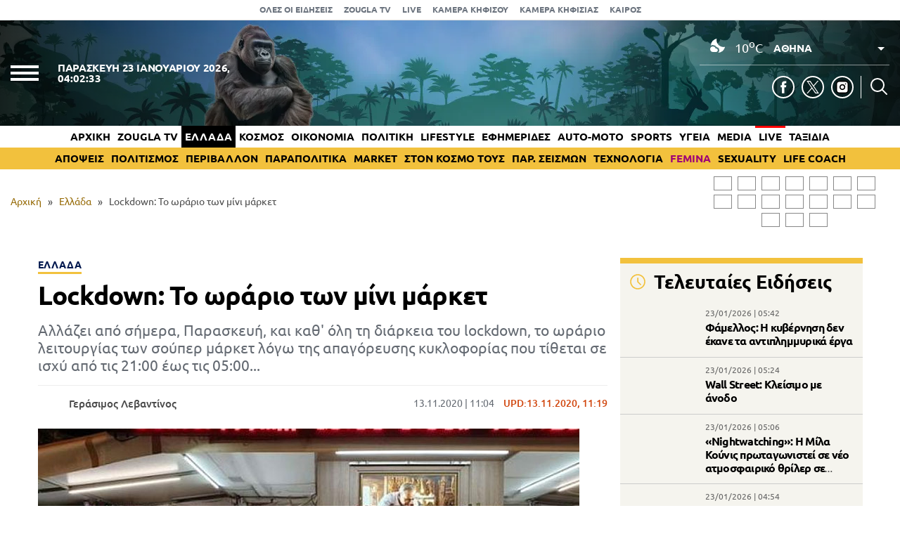

--- FILE ---
content_type: text/html; charset=UTF-8
request_url: https://www.zougla.gr/greece/lockdown-to-orario-ton-peripteron-ke-ton-mini-market/
body_size: 30236
content:
<!doctype html>
<html lang="el" prefix="og: https://ogp.me/ns#" data-adman-async="true">
<head>
	<meta charset="UTF-8">
	<meta name="viewport" content="width=device-width, initial-scale=1">
	<link rel="apple-touch-icon" sizes="180x180" href="https://www.zougla.gr/wp-content/themes/zougla/apple-touch-icon.png">
	<link rel="icon" type="image/png" href="https://www.zougla.gr/wp-content/themes/zougla/favicon-32x32.png" sizes="32x32">
	<link rel="icon" type="image/png" href="https://www.zougla.gr/wp-content/themes/zougla/favicon-16x16.png" sizes="16x16">
	<link rel="mask-icon" href="https://www.zougla.gr/wp-content/themes/zougla/safari-pinned-tab.svg" color="#000000">
	<link rel="shortcut icon" href="https://www.zougla.gr/wp-content/themes/zougla/favicon.ico">
	<link rel="manifest" href="/manifest.json" />
	
<!-- Search Engine Optimization by Rank Math PRO - https://rankmath.com/ -->
<title>Lockdown: Το ωράριο των μίνι μάρκετ</title>
<meta name="description" content="Αλλάζει από σήμερα, Παρασκευή, και καθ&#039; όλη τη διάρκεια του lockdown, το ωράριο λειτουργίας των σούπερ μάρκετ λόγω της απαγόρευσης κυκλοφορίας που τίθεται σε ισχύ από τις 21:00 έως τις 05:00..."/>
<meta name="robots" content="follow, index, max-snippet:-1, max-video-preview:-1, max-image-preview:large"/>
<link rel="canonical" href="https://www.zougla.gr/greece/lockdown-to-orario-ton-peripteron-ke-ton-mini-market/" />
<meta property="og:locale" content="el_GR" />
<meta property="og:type" content="article" />
<meta property="og:title" content="Lockdown: Το ωράριο των μίνι μάρκετ" />
<meta property="og:description" content="Αλλάζει από σήμερα, Παρασκευή, και καθ&#039; όλη τη διάρκεια του lockdown, το ωράριο λειτουργίας των σούπερ μάρκετ λόγω της απαγόρευσης κυκλοφορίας που τίθεται σε ισχύ από τις 21:00 έως τις 05:00..." />
<meta property="og:url" content="https://www.zougla.gr/greece/lockdown-to-orario-ton-peripteron-ke-ton-mini-market/" />
<meta property="og:site_name" content="Zougla" />
<meta property="article:tag" content="lockdown" />
<meta property="article:tag" content="super market" />
<meta property="article:tag" content="μίνι μάρκετ" />
<meta property="article:tag" content="περίπτερα" />
<meta property="article:tag" content="ωράριο" />
<meta property="article:section" content="Ελλάδα" />
<meta property="og:updated_time" content="2020-11-13T11:19:56+02:00" />
<meta property="article:published_time" content="2020-11-13T11:04:43+02:00" />
<meta property="article:modified_time" content="2020-11-13T11:19:56+02:00" />
<meta name="twitter:card" content="summary_large_image" />
<meta name="twitter:title" content="Lockdown: Το ωράριο των μίνι μάρκετ" />
<meta name="twitter:description" content="Αλλάζει από σήμερα, Παρασκευή, και καθ&#039; όλη τη διάρκεια του lockdown, το ωράριο λειτουργίας των σούπερ μάρκετ λόγω της απαγόρευσης κυκλοφορίας που τίθεται σε ισχύ από τις 21:00 έως τις 05:00..." />
<script type="application/ld+json" class="rank-math-schema-pro">{"@context":"https://schema.org","@graph":[{"@type":["Organization"],"@id":"https://www.zougla.gr/#organization","name":"Zougla","url":"https://www.zougla.gr","email":"info@zougla.gr"},{"@type":"WebSite","@id":"https://www.zougla.gr/#website","url":"https://www.zougla.gr","name":"Zougla","publisher":{"@id":"https://www.zougla.gr/#organization"},"inLanguage":"el"},{"@type":"ImageObject","@id":"https://www.zougla.gr/Uploads/News/2020/11/13/\u03c3\u03b7\u03b7\u03c3\u03c6\u03b4\u03c6\u03b3\u03b4.jpg","url":"https://www.zougla.gr/Uploads/News/2020/11/13/\u03c3\u03b7\u03b7\u03c3\u03c6\u03b4\u03c6\u03b3\u03b4.jpg","width":"200","height":"200","inLanguage":"el"},{"@type":"BreadcrumbList","@id":"https://www.zougla.gr/greece/lockdown-to-orario-ton-peripteron-ke-ton-mini-market/#breadcrumb","itemListElement":[{"@type":"ListItem","position":"1","item":{"@id":"https://www.zougla.gr","name":"\u0391\u03c1\u03c7\u03b9\u03ba\u03ae"}},{"@type":"ListItem","position":"2","item":{"@id":"https://www.zougla.gr/category/greece/","name":"\u0395\u03bb\u03bb\u03ac\u03b4\u03b1"}},{"@type":"ListItem","position":"3","item":{"@id":"https://www.zougla.gr/greece/lockdown-to-orario-ton-peripteron-ke-ton-mini-market/","name":"Lockdown: \u03a4\u03bf \u03c9\u03c1\u03ac\u03c1\u03b9\u03bf \u03c4\u03c9\u03bd \u03bc\u03af\u03bd\u03b9 \u03bc\u03ac\u03c1\u03ba\u03b5\u03c4"}}]},{"@type":"WebPage","@id":"https://www.zougla.gr/greece/lockdown-to-orario-ton-peripteron-ke-ton-mini-market/#webpage","url":"https://www.zougla.gr/greece/lockdown-to-orario-ton-peripteron-ke-ton-mini-market/","name":"Lockdown: \u03a4\u03bf \u03c9\u03c1\u03ac\u03c1\u03b9\u03bf \u03c4\u03c9\u03bd \u03bc\u03af\u03bd\u03b9 \u03bc\u03ac\u03c1\u03ba\u03b5\u03c4","datePublished":"2020-11-13T11:04:43+02:00","dateModified":"2020-11-13T11:19:56+02:00","isPartOf":{"@id":"https://www.zougla.gr/#website"},"primaryImageOfPage":{"@id":"https://www.zougla.gr/Uploads/News/2020/11/13/\u03c3\u03b7\u03b7\u03c3\u03c6\u03b4\u03c6\u03b3\u03b4.jpg"},"inLanguage":"el","breadcrumb":{"@id":"https://www.zougla.gr/greece/lockdown-to-orario-ton-peripteron-ke-ton-mini-market/#breadcrumb"}},{"@type":"NewsArticle","headline":"Lockdown: \u03a4\u03bf \u03c9\u03c1\u03ac\u03c1\u03b9\u03bf \u03c4\u03c9\u03bd \u03bc\u03af\u03bd\u03b9 \u03bc\u03ac\u03c1\u03ba\u03b5\u03c4","datePublished":"2020-11-13T11:04:43+02:00","dateModified":"2020-11-13T11:19:56+02:00","articleSection":"\u0395\u03bb\u03bb\u03ac\u03b4\u03b1","author":{"@type":"Person","@id":"https://www.zougla.gr/author/levantinos/","name":"\u0393\u03b5\u03c1\u03ac\u03c3\u03b9\u03bc\u03bf\u03c2 \u039b\u03b5\u03b2\u03b1\u03bd\u03c4\u03af\u03bd\u03bf\u03c2","url":"https://www.zougla.gr/author/levantinos/","image":{"@type":"ImageObject","@id":"https://www.zougla.gr/Uploads/2025/11/18/geri-204x204-1.jpg","url":"https://www.zougla.gr/Uploads/2025/11/18/geri-204x204-1.jpg","caption":"\u0393\u03b5\u03c1\u03ac\u03c3\u03b9\u03bc\u03bf\u03c2 \u039b\u03b5\u03b2\u03b1\u03bd\u03c4\u03af\u03bd\u03bf\u03c2","inLanguage":"el"}},"publisher":{"@id":"https://www.zougla.gr/#organization"},"description":"\u0391\u03bb\u03bb\u03ac\u03b6\u03b5\u03b9 \u03b1\u03c0\u03cc \u03c3\u03ae\u03bc\u03b5\u03c1\u03b1, \u03a0\u03b1\u03c1\u03b1\u03c3\u03ba\u03b5\u03c5\u03ae, \u03ba\u03b1\u03b9 \u03ba\u03b1\u03b8&#039; \u03cc\u03bb\u03b7 \u03c4\u03b7 \u03b4\u03b9\u03ac\u03c1\u03ba\u03b5\u03b9\u03b1 \u03c4\u03bf\u03c5\u00a0lockdown,\u00a0\u03c4\u03bf \u03c9\u03c1\u03ac\u03c1\u03b9\u03bf \u03bb\u03b5\u03b9\u03c4\u03bf\u03c5\u03c1\u03b3\u03af\u03b1\u03c2 \u03c4\u03c9\u03bd\u00a0\u03c3\u03bf\u03cd\u03c0\u03b5\u03c1 \u03bc\u03ac\u03c1\u03ba\u03b5\u03c4\u00a0\u03bb\u03cc\u03b3\u03c9 \u03c4\u03b7\u03c2\u00a0\u03b1\u03c0\u03b1\u03b3\u03cc\u03c1\u03b5\u03c5\u03c3\u03b7\u03c2 \u03ba\u03c5\u03ba\u03bb\u03bf\u03c6\u03bf\u03c1\u03af\u03b1\u03c2\u00a0\u03c0\u03bf\u03c5 \u03c4\u03af\u03b8\u03b5\u03c4\u03b1\u03b9 \u03c3\u03b5 \u03b9\u03c3\u03c7\u03cd \u03b1\u03c0\u03cc \u03c4\u03b9\u03c2 21:00 \u03ad\u03c9\u03c2 \u03c4\u03b9\u03c2 05:00...","name":"Lockdown: \u03a4\u03bf \u03c9\u03c1\u03ac\u03c1\u03b9\u03bf \u03c4\u03c9\u03bd \u03bc\u03af\u03bd\u03b9 \u03bc\u03ac\u03c1\u03ba\u03b5\u03c4","@id":"https://www.zougla.gr/greece/lockdown-to-orario-ton-peripteron-ke-ton-mini-market/#richSnippet","isPartOf":{"@id":"https://www.zougla.gr/greece/lockdown-to-orario-ton-peripteron-ke-ton-mini-market/#webpage"},"image":{"@id":"https://www.zougla.gr/Uploads/News/2020/11/13/\u03c3\u03b7\u03b7\u03c3\u03c6\u03b4\u03c6\u03b3\u03b4.jpg"},"inLanguage":"el","mainEntityOfPage":{"@id":"https://www.zougla.gr/greece/lockdown-to-orario-ton-peripteron-ke-ton-mini-market/#webpage"}}]}</script>
<!-- /Rank Math WordPress SEO plugin -->

<link rel='dns-prefetch' href='//static.addtoany.com' />
<link rel='dns-prefetch' href='//www.zougla.gr' />
<link rel='dns-prefetch' href='//www.youtube.com' />
<link rel='dns-prefetch' href='//www.google.com' />
<link rel="alternate" type="application/rss+xml" title="Ροή RSS &raquo; Zougla" href="https://www.zougla.gr/feed/" />
<style id='elasticpress-related-posts-style-inline-css' type='text/css'>
.editor-styles-wrapper .wp-block-elasticpress-related-posts ul,.wp-block-elasticpress-related-posts ul{list-style-type:none;padding:0}.editor-styles-wrapper .wp-block-elasticpress-related-posts ul li a>div{display:inline}

</style>
<style id='global-styles-inline-css' type='text/css'>
body{--wp--preset--color--black: #000000;--wp--preset--color--cyan-bluish-gray: #abb8c3;--wp--preset--color--white: #ffffff;--wp--preset--color--pale-pink: #f78da7;--wp--preset--color--vivid-red: #cf2e2e;--wp--preset--color--luminous-vivid-orange: #ff6900;--wp--preset--color--luminous-vivid-amber: #fcb900;--wp--preset--color--light-green-cyan: #7bdcb5;--wp--preset--color--vivid-green-cyan: #00d084;--wp--preset--color--pale-cyan-blue: #8ed1fc;--wp--preset--color--vivid-cyan-blue: #0693e3;--wp--preset--color--vivid-purple: #9b51e0;--wp--preset--gradient--vivid-cyan-blue-to-vivid-purple: linear-gradient(135deg,rgba(6,147,227,1) 0%,rgb(155,81,224) 100%);--wp--preset--gradient--light-green-cyan-to-vivid-green-cyan: linear-gradient(135deg,rgb(122,220,180) 0%,rgb(0,208,130) 100%);--wp--preset--gradient--luminous-vivid-amber-to-luminous-vivid-orange: linear-gradient(135deg,rgba(252,185,0,1) 0%,rgba(255,105,0,1) 100%);--wp--preset--gradient--luminous-vivid-orange-to-vivid-red: linear-gradient(135deg,rgba(255,105,0,1) 0%,rgb(207,46,46) 100%);--wp--preset--gradient--very-light-gray-to-cyan-bluish-gray: linear-gradient(135deg,rgb(238,238,238) 0%,rgb(169,184,195) 100%);--wp--preset--gradient--cool-to-warm-spectrum: linear-gradient(135deg,rgb(74,234,220) 0%,rgb(151,120,209) 20%,rgb(207,42,186) 40%,rgb(238,44,130) 60%,rgb(251,105,98) 80%,rgb(254,248,76) 100%);--wp--preset--gradient--blush-light-purple: linear-gradient(135deg,rgb(255,206,236) 0%,rgb(152,150,240) 100%);--wp--preset--gradient--blush-bordeaux: linear-gradient(135deg,rgb(254,205,165) 0%,rgb(254,45,45) 50%,rgb(107,0,62) 100%);--wp--preset--gradient--luminous-dusk: linear-gradient(135deg,rgb(255,203,112) 0%,rgb(199,81,192) 50%,rgb(65,88,208) 100%);--wp--preset--gradient--pale-ocean: linear-gradient(135deg,rgb(255,245,203) 0%,rgb(182,227,212) 50%,rgb(51,167,181) 100%);--wp--preset--gradient--electric-grass: linear-gradient(135deg,rgb(202,248,128) 0%,rgb(113,206,126) 100%);--wp--preset--gradient--midnight: linear-gradient(135deg,rgb(2,3,129) 0%,rgb(40,116,252) 100%);--wp--preset--duotone--dark-grayscale: url('#wp-duotone-dark-grayscale');--wp--preset--duotone--grayscale: url('#wp-duotone-grayscale');--wp--preset--duotone--purple-yellow: url('#wp-duotone-purple-yellow');--wp--preset--duotone--blue-red: url('#wp-duotone-blue-red');--wp--preset--duotone--midnight: url('#wp-duotone-midnight');--wp--preset--duotone--magenta-yellow: url('#wp-duotone-magenta-yellow');--wp--preset--duotone--purple-green: url('#wp-duotone-purple-green');--wp--preset--duotone--blue-orange: url('#wp-duotone-blue-orange');--wp--preset--font-size--small: 13px;--wp--preset--font-size--medium: 20px;--wp--preset--font-size--large: 36px;--wp--preset--font-size--x-large: 42px;--wp--preset--spacing--20: 0.44rem;--wp--preset--spacing--30: 0.67rem;--wp--preset--spacing--40: 1rem;--wp--preset--spacing--50: 1.5rem;--wp--preset--spacing--60: 2.25rem;--wp--preset--spacing--70: 3.38rem;--wp--preset--spacing--80: 5.06rem;--wp--preset--shadow--natural: 6px 6px 9px rgba(0, 0, 0, 0.2);--wp--preset--shadow--deep: 12px 12px 50px rgba(0, 0, 0, 0.4);--wp--preset--shadow--sharp: 6px 6px 0px rgba(0, 0, 0, 0.2);--wp--preset--shadow--outlined: 6px 6px 0px -3px rgba(255, 255, 255, 1), 6px 6px rgba(0, 0, 0, 1);--wp--preset--shadow--crisp: 6px 6px 0px rgba(0, 0, 0, 1);}:where(.is-layout-flex){gap: 0.5em;}body .is-layout-flow > .alignleft{float: left;margin-inline-start: 0;margin-inline-end: 2em;}body .is-layout-flow > .alignright{float: right;margin-inline-start: 2em;margin-inline-end: 0;}body .is-layout-flow > .aligncenter{margin-left: auto !important;margin-right: auto !important;}body .is-layout-constrained > .alignleft{float: left;margin-inline-start: 0;margin-inline-end: 2em;}body .is-layout-constrained > .alignright{float: right;margin-inline-start: 2em;margin-inline-end: 0;}body .is-layout-constrained > .aligncenter{margin-left: auto !important;margin-right: auto !important;}body .is-layout-constrained > :where(:not(.alignleft):not(.alignright):not(.alignfull)){max-width: var(--wp--style--global--content-size);margin-left: auto !important;margin-right: auto !important;}body .is-layout-constrained > .alignwide{max-width: var(--wp--style--global--wide-size);}body .is-layout-flex{display: flex;}body .is-layout-flex{flex-wrap: wrap;align-items: center;}body .is-layout-flex > *{margin: 0;}:where(.wp-block-columns.is-layout-flex){gap: 2em;}.has-black-color{color: var(--wp--preset--color--black) !important;}.has-cyan-bluish-gray-color{color: var(--wp--preset--color--cyan-bluish-gray) !important;}.has-white-color{color: var(--wp--preset--color--white) !important;}.has-pale-pink-color{color: var(--wp--preset--color--pale-pink) !important;}.has-vivid-red-color{color: var(--wp--preset--color--vivid-red) !important;}.has-luminous-vivid-orange-color{color: var(--wp--preset--color--luminous-vivid-orange) !important;}.has-luminous-vivid-amber-color{color: var(--wp--preset--color--luminous-vivid-amber) !important;}.has-light-green-cyan-color{color: var(--wp--preset--color--light-green-cyan) !important;}.has-vivid-green-cyan-color{color: var(--wp--preset--color--vivid-green-cyan) !important;}.has-pale-cyan-blue-color{color: var(--wp--preset--color--pale-cyan-blue) !important;}.has-vivid-cyan-blue-color{color: var(--wp--preset--color--vivid-cyan-blue) !important;}.has-vivid-purple-color{color: var(--wp--preset--color--vivid-purple) !important;}.has-black-background-color{background-color: var(--wp--preset--color--black) !important;}.has-cyan-bluish-gray-background-color{background-color: var(--wp--preset--color--cyan-bluish-gray) !important;}.has-white-background-color{background-color: var(--wp--preset--color--white) !important;}.has-pale-pink-background-color{background-color: var(--wp--preset--color--pale-pink) !important;}.has-vivid-red-background-color{background-color: var(--wp--preset--color--vivid-red) !important;}.has-luminous-vivid-orange-background-color{background-color: var(--wp--preset--color--luminous-vivid-orange) !important;}.has-luminous-vivid-amber-background-color{background-color: var(--wp--preset--color--luminous-vivid-amber) !important;}.has-light-green-cyan-background-color{background-color: var(--wp--preset--color--light-green-cyan) !important;}.has-vivid-green-cyan-background-color{background-color: var(--wp--preset--color--vivid-green-cyan) !important;}.has-pale-cyan-blue-background-color{background-color: var(--wp--preset--color--pale-cyan-blue) !important;}.has-vivid-cyan-blue-background-color{background-color: var(--wp--preset--color--vivid-cyan-blue) !important;}.has-vivid-purple-background-color{background-color: var(--wp--preset--color--vivid-purple) !important;}.has-black-border-color{border-color: var(--wp--preset--color--black) !important;}.has-cyan-bluish-gray-border-color{border-color: var(--wp--preset--color--cyan-bluish-gray) !important;}.has-white-border-color{border-color: var(--wp--preset--color--white) !important;}.has-pale-pink-border-color{border-color: var(--wp--preset--color--pale-pink) !important;}.has-vivid-red-border-color{border-color: var(--wp--preset--color--vivid-red) !important;}.has-luminous-vivid-orange-border-color{border-color: var(--wp--preset--color--luminous-vivid-orange) !important;}.has-luminous-vivid-amber-border-color{border-color: var(--wp--preset--color--luminous-vivid-amber) !important;}.has-light-green-cyan-border-color{border-color: var(--wp--preset--color--light-green-cyan) !important;}.has-vivid-green-cyan-border-color{border-color: var(--wp--preset--color--vivid-green-cyan) !important;}.has-pale-cyan-blue-border-color{border-color: var(--wp--preset--color--pale-cyan-blue) !important;}.has-vivid-cyan-blue-border-color{border-color: var(--wp--preset--color--vivid-cyan-blue) !important;}.has-vivid-purple-border-color{border-color: var(--wp--preset--color--vivid-purple) !important;}.has-vivid-cyan-blue-to-vivid-purple-gradient-background{background: var(--wp--preset--gradient--vivid-cyan-blue-to-vivid-purple) !important;}.has-light-green-cyan-to-vivid-green-cyan-gradient-background{background: var(--wp--preset--gradient--light-green-cyan-to-vivid-green-cyan) !important;}.has-luminous-vivid-amber-to-luminous-vivid-orange-gradient-background{background: var(--wp--preset--gradient--luminous-vivid-amber-to-luminous-vivid-orange) !important;}.has-luminous-vivid-orange-to-vivid-red-gradient-background{background: var(--wp--preset--gradient--luminous-vivid-orange-to-vivid-red) !important;}.has-very-light-gray-to-cyan-bluish-gray-gradient-background{background: var(--wp--preset--gradient--very-light-gray-to-cyan-bluish-gray) !important;}.has-cool-to-warm-spectrum-gradient-background{background: var(--wp--preset--gradient--cool-to-warm-spectrum) !important;}.has-blush-light-purple-gradient-background{background: var(--wp--preset--gradient--blush-light-purple) !important;}.has-blush-bordeaux-gradient-background{background: var(--wp--preset--gradient--blush-bordeaux) !important;}.has-luminous-dusk-gradient-background{background: var(--wp--preset--gradient--luminous-dusk) !important;}.has-pale-ocean-gradient-background{background: var(--wp--preset--gradient--pale-ocean) !important;}.has-electric-grass-gradient-background{background: var(--wp--preset--gradient--electric-grass) !important;}.has-midnight-gradient-background{background: var(--wp--preset--gradient--midnight) !important;}.has-small-font-size{font-size: var(--wp--preset--font-size--small) !important;}.has-medium-font-size{font-size: var(--wp--preset--font-size--medium) !important;}.has-large-font-size{font-size: var(--wp--preset--font-size--large) !important;}.has-x-large-font-size{font-size: var(--wp--preset--font-size--x-large) !important;}
.wp-block-navigation a:where(:not(.wp-element-button)){color: inherit;}
:where(.wp-block-columns.is-layout-flex){gap: 2em;}
.wp-block-pullquote{font-size: 1.5em;line-height: 1.6;}
</style>
<link rel='stylesheet' id='zougla-style-css' href='https://www.zougla.gr/wp-content/themes/zougla/style.css?ver=1.7.8' type='text/css' media='all' />
<link rel='stylesheet' id='carouselstyle-css' href='https://www.zougla.gr/wp-content/themes/zougla/css/owl.carousel.min.css?ver=1.0.0.' type='text/css' media='' />
<link rel='stylesheet' id='elasticpress-facets-css' href='https://www.zougla.gr/wp-content/plugins/elasticpress/dist/css/facets-styles.css?ver=c9522f0c99a65a07c9c3' type='text/css' media='all' />
<link rel='stylesheet' id='addtoany-css' href='https://www.zougla.gr/wp-content/plugins/add-to-any/addtoany.min.css?ver=1.16' type='text/css' media='all' />
<script type='text/javascript' id='addtoany-core-js-before'>
window.a2a_config=window.a2a_config||{};a2a_config.callbacks=[];a2a_config.overlays=[];a2a_config.templates={};a2a_localize = {
	Share: "Μοιραστείτε",
	Save: "Αποθήκευση",
	Subscribe: "Εγγραφείτε",
	Email: "Email",
	Bookmark: "Προσθήκη στα Αγαπημένα",
	ShowAll: "Προβολή όλων",
	ShowLess: "Προβολή λιγότερων",
	FindServices: "Αναζήτηση υπηρεσίας(ιών)",
	FindAnyServiceToAddTo: "Άμεση προσθήκη κάθε υπηρεσίας",
	PoweredBy: "Powered by",
	ShareViaEmail: "Μοιραστείτε μέσω e-mail",
	SubscribeViaEmail: "Εγγραφείτε μέσω e-mail",
	BookmarkInYourBrowser: "Προσθήκη στα Αγαπημένα μέσα από τον σελιδοδείκτη σας",
	BookmarkInstructions: "Πατήστε Ctrl+D or \u2318+D για να προσθέσετε τη σελίδα στα Αγαπημένα σας",
	AddToYourFavorites: "Προσθήκη στα Αγαπημένα",
	SendFromWebOrProgram: "Αποστολή από οποιοδήποτε e-mail διεύθυνση ή e-mail πρόγραμμα",
	EmailProgram: "E-mail πρόγραμμα",
	More: "Περισσότερα &#8230;",
	ThanksForSharing: "Ευχαριστώ για την κοινοποίηση!",
	ThanksForFollowing: "Ευχαριστώ που με ακολουθείτε!"
};

a2a_config.icon_color="transparent,#000000";
</script>
<script type='text/javascript' defer src='https://static.addtoany.com/menu/page.js' id='addtoany-core-js'></script>
<script type='text/javascript' src='https://www.zougla.gr/wp-includes/js/jquery/jquery.min.js?ver=3.6.4' id='jquery-core-js'></script>
<script type='text/javascript' src='https://www.zougla.gr/wp-includes/js/jquery/jquery-migrate.min.js?ver=3.4.0' id='jquery-migrate-js'></script>
<script type='text/javascript' defer src='https://www.zougla.gr/wp-content/plugins/add-to-any/addtoany.min.js?ver=1.1' id='addtoany-jquery-js'></script>
<script type='text/javascript' id='jquery-remove-uppercase-accents-js-extra'>
/* <![CDATA[ */
var rua = {"accents":[{"original":"\u0386\u0399","convert":"\u0391\u03aa"},{"original":"\u0386\u03a5","convert":"\u0391\u03ab"},{"original":"\u0388\u0399","convert":"\u0395\u03aa"},{"original":"\u038c\u0399","convert":"\u039f\u03aa"},{"original":"\u0388\u03a5","convert":"\u0395\u03ab"},{"original":"\u038c\u03a5","convert":"\u039f\u03ab"},{"original":"\u03ac\u03b9","convert":"\u03b1\u03ca"},{"original":"\u03ad\u03b9","convert":"\u03b5\u03ca"},{"original":"\u0386\u03c5","convert":"\u03b1\u03cb"},{"original":"\u03ac\u03c5","convert":"\u03b1\u03cb"},{"original":"\u03cc\u03b9","convert":"\u03bf\u03ca"},{"original":"\u0388\u03c5","convert":"\u03b5\u03cb"},{"original":"\u03ad\u03c5","convert":"\u03b5\u03cb"},{"original":"\u03cc\u03c5","convert":"\u03bf\u03cb"},{"original":"\u038c\u03c5","convert":"\u03bf\u03cb"},{"original":"\u0386","convert":"\u0391"},{"original":"\u03ac","convert":"\u03b1"},{"original":"\u0388","convert":"\u0395"},{"original":"\u03ad","convert":"\u03b5"},{"original":"\u0389","convert":"\u0397"},{"original":"\u03ae","convert":"\u03b7"},{"original":"\u038a","convert":"\u0399"},{"original":"\u03aa","convert":"\u0399"},{"original":"\u03af","convert":"\u03b9"},{"original":"\u0390","convert":"\u03ca"},{"original":"\u038c","convert":"\u039f"},{"original":"\u03cc","convert":"\u03bf"},{"original":"\u038e","convert":"\u03a5"},{"original":"\u03cd","convert":"\u03c5"},{"original":"\u03b0","convert":"\u03cb"},{"original":"\u038f","convert":"\u03a9"},{"original":"\u03ce","convert":"\u03c9"}],"selectors":"","selAction":""};
/* ]]> */
</script>
<script type='text/javascript' src='https://www.zougla.gr/wp-content/plugins/remove-uppercase-accents/js/jquery.remove-uppercase-accents.js?ver=6.2.2' id='jquery-remove-uppercase-accents-js'></script>
<script type='text/javascript' src='https://www.zougla.gr/wp-content/themes/zougla/js/jquery_script.js?ver=4.0.7' id='zougla-jquery-script-js'></script>
<script type='text/javascript' src='https://www.youtube.com/iframe_api?ver=6.2.2' id='zougla-youtube-js'></script>
<script type='text/javascript' src='https://www.zougla.gr/wp-content/themes/zougla/js/owl.carousel.min.js' id='zougla-carousel-js'></script>
<link rel="https://api.w.org/" href="https://www.zougla.gr/wp-json/" /><link rel="alternate" type="application/json" href="https://www.zougla.gr/wp-json/wp/v2/posts/2727611" /><link rel="EditURI" type="application/rsd+xml" title="RSD" href="https://www.zougla.gr/xmlrpc.php?rsd" />
<link rel="wlwmanifest" type="application/wlwmanifest+xml" href="https://www.zougla.gr/wp-includes/wlwmanifest.xml" />
<meta name="generator" content="WordPress 6.2.2" />
<link rel='shortlink' href='https://www.zougla.gr/?p=2727611' />
<link rel="alternate" type="application/json+oembed" href="https://www.zougla.gr/wp-json/oembed/1.0/embed?url=https%3A%2F%2Fwww.zougla.gr%2Fgreece%2Flockdown-to-orario-ton-peripteron-ke-ton-mini-market%2F" />
<link rel="alternate" type="text/xml+oembed" href="https://www.zougla.gr/wp-json/oembed/1.0/embed?url=https%3A%2F%2Fwww.zougla.gr%2Fgreece%2Flockdown-to-orario-ton-peripteron-ke-ton-mini-market%2F&#038;format=xml" />
<style>[class$="woocommerce-product-gallery__trigger"] {display:none !important;}</style>		<script>
			document.documentElement.className = document.documentElement.className.replace( 'no-js', 'js' );
		</script>
				<style>
			.no-js img.lazyload { display: none; }
			figure.wp-block-image img.lazyloading { min-width: 150px; }
							.lazyload, .lazyloading { opacity: 0; }
				.lazyloaded {
					opacity: 1;
					transition: opacity 400ms;
					transition-delay: 0ms;
				}
					</style>
		      <meta name="onesignal" content="wordpress-plugin"/>
            <script>

      window.OneSignal = window.OneSignal || [];

      OneSignal.push( function() {
        OneSignal.SERVICE_WORKER_UPDATER_PATH = 'OneSignalSDKUpdaterWorker.js';
                      OneSignal.SERVICE_WORKER_PATH = 'OneSignalSDKWorker.js';
                      OneSignal.SERVICE_WORKER_PARAM = { scope: '/wp-content/plugins/onesignal-free-web-push-notifications/sdk_files/push/onesignal/' };
        OneSignal.setDefaultNotificationUrl("https://www.zougla.gr");
        var oneSignal_options = {};
        window._oneSignalInitOptions = oneSignal_options;

        oneSignal_options['wordpress'] = true;
oneSignal_options['appId'] = '963f72cb-19dc-4e4d-8217-9bde2caaab70';
oneSignal_options['allowLocalhostAsSecureOrigin'] = true;
oneSignal_options['welcomeNotification'] = { };
oneSignal_options['welcomeNotification']['title'] = "";
oneSignal_options['welcomeNotification']['message'] = "";
oneSignal_options['path'] = "https://www.zougla.gr/wp-content/plugins/onesignal-free-web-push-notifications/sdk_files/";
oneSignal_options['safari_web_id'] = "web.onesignal.auto.48c84a0b-cc60-468f-93c1-13b193c27b88";
oneSignal_options['persistNotification'] = true;
oneSignal_options['promptOptions'] = { };
oneSignal_options['promptOptions']['actionMessage'] = "Θέλετε να λαμβάνετε πρώτοι ειδοποιήσεις για όλα όσα συμβαίνουν στην Ελλάδα και τον κόσμο;";
oneSignal_options['promptOptions']['acceptButtonText'] = "ΝΑΙ";
oneSignal_options['promptOptions']['cancelButtonText'] = "ΟΧΙ";
oneSignal_options['notifyButton'] = { };
oneSignal_options['notifyButton']['enable'] = true;
oneSignal_options['notifyButton']['position'] = 'bottom-right';
oneSignal_options['notifyButton']['theme'] = 'default';
oneSignal_options['notifyButton']['size'] = 'medium';
oneSignal_options['notifyButton']['showCredit'] = true;
oneSignal_options['notifyButton']['text'] = {};
oneSignal_options['notifyButton']['text']['tip.state.unsubscribed'] = 'Εγγραφή στις ειδοποιήσεις';
oneSignal_options['notifyButton']['text']['tip.state.subscribed'] = 'Εγγραφήκατε με επιτυχία στις ειδοποιήσεις';
oneSignal_options['notifyButton']['text']['tip.state.blocked'] = 'Έχετε καταργήσει τις ειδοποιήσεις';
oneSignal_options['notifyButton']['text']['message.action.subscribed'] = 'Ευχαριστούμε για την εγγραφή σας';
oneSignal_options['notifyButton']['text']['message.action.resubscribed'] = 'Εγγραφήκατε με επιτυχία στις ειδοποιήσεις';
oneSignal_options['notifyButton']['text']['message.action.unsubscribed'] = 'Δε θα λαμβάνετε πλέον ειδοποιήσεις';
oneSignal_options['notifyButton']['text']['dialog.main.title'] = 'Διαχείριση ειδοποιήσεων';
oneSignal_options['notifyButton']['text']['dialog.main.button.subscribe'] = 'Ναι';
oneSignal_options['notifyButton']['text']['dialog.main.button.unsubscribe'] = 'Όχι';
oneSignal_options['notifyButton']['text']['dialog.blocked.message'] = 'Ακολουθήστε τις οδηγίες για να ενεργοποιήσετε τις ειδοποιήσεις';
                OneSignal.init(window._oneSignalInitOptions);
                OneSignal.showSlidedownPrompt();      });

      function documentInitOneSignal() {
        var oneSignal_elements = document.getElementsByClassName("OneSignal-prompt");

        var oneSignalLinkClickHandler = function(event) { OneSignal.push(['registerForPushNotifications']); event.preventDefault(); };        for(var i = 0; i < oneSignal_elements.length; i++)
          oneSignal_elements[i].addEventListener('click', oneSignalLinkClickHandler, false);
      }

      if (document.readyState === 'complete') {
           documentInitOneSignal();
      }
      else {
           window.addEventListener("load", function(event){
               documentInitOneSignal();
          });
      }
    </script>
<link rel="amphtml" href="https://www.zougla.gr/greece/lockdown-to-orario-ton-peripteron-ke-ton-mini-market/amp/">
	<script type="text/javascript" src="https://www.zougla.gr/wp-content/themes/zougla/js/jquery.cookie.min.js"></script>
	

	<!-- InMobi Choice. Consent Manager Tag v3.0 (for TCF 2.2) -->
	<script type="text/javascript" async=true>
	(function() {
	var host = window.location.hostname;
	var element = document.createElement('script');
	var firstScript = document.getElementsByTagName('script')[0];
	var url = 'https://cmp.inmobi.com'
		.concat('/choice/', 'u6tShMcW43ytE', '/', host, '/choice.js?tag_version=V3');
	var uspTries = 0;
	var uspTriesLimit = 3;
	element.async = true;
	element.type = 'text/javascript';
	element.src = url;

	firstScript.parentNode.insertBefore(element, firstScript);

	function makeStub() {
		var TCF_LOCATOR_NAME = '__tcfapiLocator';
		var queue = [];
		var win = window;
		var cmpFrame;

		function addFrame() {
		var doc = win.document;
		var otherCMP = !!(win.frames[TCF_LOCATOR_NAME]);

		if (!otherCMP) {
			if (doc.body) {
			var iframe = doc.createElement('iframe');

			iframe.style.cssText = 'display:none';
			iframe.name = TCF_LOCATOR_NAME;
			doc.body.appendChild(iframe);
			} else {
			setTimeout(addFrame, 5);
			}
		}
		return !otherCMP;
		}

		function tcfAPIHandler() {
		var gdprApplies;
		var args = arguments;

		if (!args.length) {
			return queue;
		} else if (args[0] === 'setGdprApplies') {
			if (
			args.length > 3 &&
			args[2] === 2 &&
			typeof args[3] === 'boolean'
			) {
			gdprApplies = args[3];
			if (typeof args[2] === 'function') {
				args[2]('set', true);
			}
			}
		} else if (args[0] === 'ping') {
			var retr = {
			gdprApplies: gdprApplies,
			cmpLoaded: false,
			cmpStatus: 'stub'
			};

			if (typeof args[2] === 'function') {
			args[2](retr);
			}
		} else {
			if(args[0] === 'init' && typeof args[3] === 'object') {
			args[3] = Object.assign(args[3], { tag_version: 'V3' });
			}
			queue.push(args);
		}
		}

		function postMessageEventHandler(event) {
		var msgIsString = typeof event.data === 'string';
		var json = {};

		try {
			if (msgIsString) {
			json = JSON.parse(event.data);
			} else {
			json = event.data;
			}
		} catch (ignore) {}

		var payload = json.__tcfapiCall;

		if (payload) {
			window.__tcfapi(
			payload.command,
			payload.version,
			function(retValue, success) {
				var returnMsg = {
				__tcfapiReturn: {
					returnValue: retValue,
					success: success,
					callId: payload.callId
				}
				};
				if (msgIsString) {
				returnMsg = JSON.stringify(returnMsg);
				}
				if (event && event.source && event.source.postMessage) {
				event.source.postMessage(returnMsg, '*');
				}
			},
			payload.parameter
			);
		}
		}

		while (win) {
		try {
			if (win.frames[TCF_LOCATOR_NAME]) {
			cmpFrame = win;
			break;
			}
		} catch (ignore) {}

		if (win === window.top) {
			break;
		}
		win = win.parent;
		}
		if (!cmpFrame) {
		addFrame();
		win.__tcfapi = tcfAPIHandler;
		win.addEventListener('message', postMessageEventHandler, false);
		}
	};

	makeStub();

	function makeGppStub() {
		const CMP_ID = 10;
		const SUPPORTED_APIS = [
		'2:tcfeuv2',
		'6:uspv1',
		'7:usnatv1',
		'8:usca',
		'9:usvav1',
		'10:uscov1',
		'11:usutv1',
		'12:usctv1'
		];

		window.__gpp_addFrame = function (n) {
		if (!window.frames[n]) {
			if (document.body) {
			var i = document.createElement("iframe");
			i.style.cssText = "display:none";
			i.name = n;
			document.body.appendChild(i);
			} else {
			window.setTimeout(window.__gpp_addFrame, 10, n);
			}
		}
		};
		window.__gpp_stub = function () {
		var b = arguments;
		__gpp.queue = __gpp.queue || [];
		__gpp.events = __gpp.events || [];

		if (!b.length || (b.length == 1 && b[0] == "queue")) {
			return __gpp.queue;
		}

		if (b.length == 1 && b[0] == "events") {
			return __gpp.events;
		}

		var cmd = b[0];
		var clb = b.length > 1 ? b[1] : null;
		var par = b.length > 2 ? b[2] : null;
		if (cmd === "ping") {
			clb(
			{
				gppVersion: "1.1", // must be “Version.Subversion”, current: “1.1”
				cmpStatus: "stub", // possible values: stub, loading, loaded, error
				cmpDisplayStatus: "hidden", // possible values: hidden, visible, disabled
				signalStatus: "not ready", // possible values: not ready, ready
				supportedAPIs: SUPPORTED_APIS, // list of supported APIs
				cmpId: CMP_ID, // IAB assigned CMP ID, may be 0 during stub/loading
				sectionList: [],
				applicableSections: [-1],
				gppString: "",
				parsedSections: {},
			},
			true
			);
		} else if (cmd === "addEventListener") {
			if (!("lastId" in __gpp)) {
			__gpp.lastId = 0;
			}
			__gpp.lastId++;
			var lnr = __gpp.lastId;
			__gpp.events.push({
			id: lnr,
			callback: clb,
			parameter: par,
			});
			clb(
			{
				eventName: "listenerRegistered",
				listenerId: lnr, // Registered ID of the listener
				data: true, // positive signal
				pingData: {
				gppVersion: "1.1", // must be “Version.Subversion”, current: “1.1”
				cmpStatus: "stub", // possible values: stub, loading, loaded, error
				cmpDisplayStatus: "hidden", // possible values: hidden, visible, disabled
				signalStatus: "not ready", // possible values: not ready, ready
				supportedAPIs: SUPPORTED_APIS, // list of supported APIs
				cmpId: CMP_ID, // list of supported APIs
				sectionList: [],
				applicableSections: [-1],
				gppString: "",
				parsedSections: {},
				},
			},
			true
			);
		} else if (cmd === "removeEventListener") {
			var success = false;
			for (var i = 0; i < __gpp.events.length; i++) {
			if (__gpp.events[i].id == par) {
				__gpp.events.splice(i, 1);
				success = true;
				break;
			}
			}
			clb(
			{
				eventName: "listenerRemoved",
				listenerId: par, // Registered ID of the listener
				data: success, // status info
				pingData: {
				gppVersion: "1.1", // must be “Version.Subversion”, current: “1.1”
				cmpStatus: "stub", // possible values: stub, loading, loaded, error
				cmpDisplayStatus: "hidden", // possible values: hidden, visible, disabled
				signalStatus: "not ready", // possible values: not ready, ready
				supportedAPIs: SUPPORTED_APIS, // list of supported APIs
				cmpId: CMP_ID, // CMP ID
				sectionList: [],
				applicableSections: [-1],
				gppString: "",
				parsedSections: {},
				},
			},
			true
			);
		} else if (cmd === "hasSection") {
			clb(false, true);
		} else if (cmd === "getSection" || cmd === "getField") {
			clb(null, true);
		}
		//queue all other commands
		else {
			__gpp.queue.push([].slice.apply(b));
		}
		};
		window.__gpp_msghandler = function (event) {
		var msgIsString = typeof event.data === "string";
		try {
			var json = msgIsString ? JSON.parse(event.data) : event.data;
		} catch (e) {
			var json = null;
		}
		if (typeof json === "object" && json !== null && "__gppCall" in json) {
			var i = json.__gppCall;
			window.__gpp(
			i.command,
			function (retValue, success) {
				var returnMsg = {
				__gppReturn: {
					returnValue: retValue,
					success: success,
					callId: i.callId,
				},
				};
				event.source.postMessage(msgIsString ? JSON.stringify(returnMsg) : returnMsg, "*");
			},
			"parameter" in i ? i.parameter : null,
			"version" in i ? i.version : "1.1"
			);
		}
		};
		if (!("__gpp" in window) || typeof window.__gpp !== "function") {
		window.__gpp = window.__gpp_stub;
		window.addEventListener("message", window.__gpp_msghandler, false);
		window.__gpp_addFrame("__gppLocator");
		}
	};

	makeGppStub();

	var uspStubFunction = function() {
		var arg = arguments;
		if (typeof window.__uspapi !== uspStubFunction) {
		setTimeout(function() {
			if (typeof window.__uspapi !== 'undefined') {
			window.__uspapi.apply(window.__uspapi, arg);
			}
		}, 500);
		}
	};

	var checkIfUspIsReady = function() {
		uspTries++;
		if (window.__uspapi === uspStubFunction && uspTries < uspTriesLimit) {
		console.warn('USP is not accessible');
		} else {
		clearInterval(uspInterval);
		}
	};

	if (typeof window.__uspapi === 'undefined') {
		window.__uspapi = uspStubFunction;
		var uspInterval = setInterval(checkIfUspIsReady, 6000);
	}
	})();
	</script>
	<!-- End InMobi Choice. Consent Manager Tag v3.0 (for TCF 2.2) -->

			<script src="//static.adman.gr/adman.js" async></script>
		<script src="//player.pstatic.gr/phaistos-player/phaistosplayer.js"></script>
		<script>
		var AdmanQueue = [];
		window.AdmanQueue = window.AdmanQueue || [];
		window.GrxSingleRequest = true;
		</script>
		<script async src="https://pagead2.googlesyndication.com/pagead/js/adsbygoogle.js?client=ca-pub-7927722852246763" crossorigin="anonymous"></script>
	
		
			<script src="https://t.atmng.io/adweb/mDuRMRjXp.prod.js" async></script>
		<script>!function(n){if(!window.cnx){window.cnx={},window.cnx.cmd=[];var t=n.createElement('iframe');t.src='javascript:false'; t.display='none',t.onload=function(){var n=t.contentWindow.document,c=n.createElement('script');c.src='//cd.connatix.com/connatix.player.js?cid=802bc865-afca-472a-8b42-6b7ce9fd58ba&pid=2c558db7-86cc-4e63-9cd1-e1aacc451f3a',c.setAttribute('async','1'),c.setAttribute('type','text/javascript'),n.body.appendChild(c)},n.head.appendChild(t)}}(document);</script>
	
	<!-- Google Tag Manager -->
	<script>
		(function (w, d, s, l, i) {
			w[l] = w[l] || [];
			w[l].push({ 'gtm.start': new Date().getTime(), event: 'gtm.js' });
			var f = d.getElementsByTagName(s)[0], j = d.createElement(s), dl = l != 'dataLayer' ? '&l=' + l : '';
			j.async = true;
			j.src = 'https://www.googletagmanager.com/gtm.js?id=' + i + dl;
			f.parentNode.insertBefore(j, f);
		})(window, document, 'script', 'dataLayer', 'GTM-MP5R368');
	</script>

                              <script>!function(e){var n="https://s.go-mpulse.net/boomerang/";if("False"=="True")e.BOOMR_config=e.BOOMR_config||{},e.BOOMR_config.PageParams=e.BOOMR_config.PageParams||{},e.BOOMR_config.PageParams.pci=!0,n="https://s2.go-mpulse.net/boomerang/";if(window.BOOMR_API_key="HBVMF-2LW5T-6VM6U-ZYZZ7-XM6MZ",function(){function e(){if(!r){var e=document.createElement("script");e.id="boomr-scr-as",e.src=window.BOOMR.url,e.async=!0,o.appendChild(e),r=!0}}function t(e){r=!0;var n,t,a,i,d=document,O=window;if(window.BOOMR.snippetMethod=e?"if":"i",t=function(e,n){var t=d.createElement("script");t.id=n||"boomr-if-as",t.src=window.BOOMR.url,BOOMR_lstart=(new Date).getTime(),e=e||d.body,e.appendChild(t)},!window.addEventListener&&window.attachEvent&&navigator.userAgent.match(/MSIE [67]\./))return window.BOOMR.snippetMethod="s",void t(o,"boomr-async");a=document.createElement("IFRAME"),a.src="about:blank",a.title="",a.role="presentation",a.loading="eager",i=(a.frameElement||a).style,i.width=0,i.height=0,i.border=0,i.display="none",o.appendChild(a);try{O=a.contentWindow,d=O.document.open()}catch(_){n=document.domain,a.src="javascript:var d=document.open();d.domain='"+n+"';void 0;",O=a.contentWindow,d=O.document.open()}if(n)d._boomrl=function(){this.domain=n,t()},d.write("<bo"+"dy onload='document._boomrl();'>");else if(O._boomrl=function(){t()},O.addEventListener)O.addEventListener("load",O._boomrl,!1);else if(O.attachEvent)O.attachEvent("onload",O._boomrl);d.close()}function a(e){window.BOOMR_onload=e&&e.timeStamp||(new Date).getTime()}if(!window.BOOMR||!window.BOOMR.version&&!window.BOOMR.snippetExecuted){window.BOOMR=window.BOOMR||{},window.BOOMR.snippetStart=(new Date).getTime(),window.BOOMR.snippetExecuted=!0,window.BOOMR.snippetVersion=14,window.BOOMR.url=n+"HBVMF-2LW5T-6VM6U-ZYZZ7-XM6MZ";var i=document.currentScript||document.getElementsByTagName("script")[0],o=i.parentNode,r=!1,d=document.createElement("link");if(d.relList&&"function"==typeof d.relList.supports&&d.relList.supports("preload")&&"as"in d)window.BOOMR.snippetMethod="p",d.href=window.BOOMR.url,d.rel="preload",d.as="script",d.addEventListener("load",e),d.addEventListener("error",function(){t(!0)}),setTimeout(function(){if(!r)t(!0)},3e3),BOOMR_lstart=(new Date).getTime(),o.appendChild(d);else t(!1);if(window.addEventListener)window.addEventListener("load",a,!1);else if(window.attachEvent)window.attachEvent("onload",a)}}(),"".length>0)if(e&&"performance"in e&&e.performance&&"function"==typeof e.performance.setResourceTimingBufferSize)e.performance.setResourceTimingBufferSize();!function(){if(BOOMR=e.BOOMR||{},BOOMR.plugins=BOOMR.plugins||{},!BOOMR.plugins.AK){var n=""=="true"?1:0,t="",a="cln2jpaccueuy2ls6laa-f-0f9920bb1-clientnsv4-s.akamaihd.net",i="false"=="true"?2:1,o={"ak.v":"39","ak.cp":"1239521","ak.ai":parseInt("744627",10),"ak.ol":"0","ak.cr":13,"ak.ipv":4,"ak.proto":"http/1.1","ak.rid":"84c586a","ak.r":51990,"ak.a2":n,"ak.m":"b","ak.n":"ff","ak.bpcip":"18.219.164.0","ak.cport":48282,"ak.gh":"2.17.209.140","ak.quicv":"","ak.tlsv":"tls1.3","ak.0rtt":"","ak.0rtt.ed":"","ak.csrc":"-","ak.acc":"bbr","ak.t":"1769140928","ak.ak":"hOBiQwZUYzCg5VSAfCLimQ==O1SpFtmf5SsLTMgIFHKUsWQtIaatRS6pKaVubAcCPlD0xsCi5WT4hVBTJsE9X9O0soHeF9U+357vQGz8Bpic/UP+nNpbq4yx/l6ThSyIEAoK07/zMrpyzWZrEXZfpsD3ZOnc33bUBYvLx2ZwFEL1lMW+P0YtI11WqOifcU3Nk/qedOgE3BydidVlTt0sbCWtZ3azKiqY3o24cFgg+01Z36DLRURkq41atd7MehAV/lYnMToCn4H04/ADsYYKpq40cr9VYezNkbpxqdyNtGdnWxTETRFT/iEk/qZxeRwB/9MkgMwFFFJwX68qfNuPDLoHqga8Pu3Cf4AunGQgXYZw1fXmEHYWlxMO0cLeP/dXZW9AqVx0T3qT2OUTKCHsibktoSjD/roIOggNqQ3jyMrYrKOHsx1Oy0eL7URyE+LkGy8=","ak.pv":"11","ak.dpoabenc":"","ak.tf":i};if(""!==t)o["ak.ruds"]=t;var r={i:!1,av:function(n){var t="http.initiator";if(n&&(!n[t]||"spa_hard"===n[t]))o["ak.feo"]=void 0!==e.aFeoApplied?1:0,BOOMR.addVar(o)},rv:function(){var e=["ak.bpcip","ak.cport","ak.cr","ak.csrc","ak.gh","ak.ipv","ak.m","ak.n","ak.ol","ak.proto","ak.quicv","ak.tlsv","ak.0rtt","ak.0rtt.ed","ak.r","ak.acc","ak.t","ak.tf"];BOOMR.removeVar(e)}};BOOMR.plugins.AK={akVars:o,akDNSPreFetchDomain:a,init:function(){if(!r.i){var e=BOOMR.subscribe;e("before_beacon",r.av,null,null),e("onbeacon",r.rv,null,null),r.i=!0}return this},is_complete:function(){return!0}}}}()}(window);</script></head>

<body class="post-template-default single single-post postid-2727611 single-format-standard">
	<div id="skin-wrapper" class="">
					<script>window.AdmanQueue=window.AdmanQueue||[];AdmanQueue.push(function(){Adman.adunit({id:471,h:'https://x.grxchange.gr',inline:true})});</script>

			<script>window.AdmanQueue=window.AdmanQueue||[];AdmanQueue.push(function(){Adman.adunit({id:472,h:'https://x.grxchange.gr',inline:true})});</script>
				
		<div id="body-overlay" class="body-overlay"></div>

		<header class="main-header">
			<div class="content-wrapper">
				<div id="header-top">
					<div class="menu-top-links-container"><ul id="top-links" class="menu"><li id="menu-item-1298" class="menu-item menu-item-type-post_type menu-item-object-page menu-item-1298"><a href="https://www.zougla.gr/ola/">ΟΛΕΣ ΟΙ ΕΙΔΗΣΕΙΣ</a></li>
<li id="menu-item-1299" class="menu-item menu-item-type-post_type menu-item-object-page menu-item-1299"><a href="https://www.zougla.gr/webtv/">ZOUGLA TV</a></li>
<li id="menu-item-1300" class="menu-item menu-item-type-post_type menu-item-object-page menu-item-1300"><a href="https://www.zougla.gr/live/">LIVE</a></li>
<li id="menu-item-1302" class="menu-item menu-item-type-post_type menu-item-object-page menu-item-1302"><a href="https://www.zougla.gr/zontana-i-kinisi-sto-17o-xiliometro-a8inon-lamias/">ΚΑΜΕΡΑ ΚΗΦΙΣΟΥ</a></li>
<li id="menu-item-1301" class="menu-item menu-item-type-post_type menu-item-object-page menu-item-1301"><a href="https://www.zougla.gr/zontana-i-kinisi-sti-leoforo-kifisias-ipsos-kolegiou/">ΚΑΜΕΡΑ ΚΗΦΙΣΙΑΣ</a></li>
<li id="menu-item-3463660" class="menu-item menu-item-type-taxonomy menu-item-object-category menu-item-3463660"><a href="https://www.zougla.gr/category/weather/">ΚΑΙΡΟΣ</a></li>
</ul></div>				</div>
			</div>

			
			<div id="header-middle" style="background-image:url(https://www.zougla.gr/Uploads/2023/10/26/HEADER_zougla_1920_dayy_150.webp);">
				<div class="content-wrapper">
					<div id="header-middle-contents">
						<div id="header-middle-left">
							<div id="burger-menu">
								<span class="line"></span>
								<span class="line"></span>
								<span class="line"></span>
							</div>
							<div id="curr_date_time">
								<div id="curr_date">Παρασκευή 23 Ιανουαρίου 2026, </div>
								<div id="curr_time"></div>
							</div>
						</div>
						<div id="logo">
							<a href="https://www.zougla.gr/">
							<img  alt="Ζούγκλα" width="342" height="100" data-src="https://www.zougla.gr/wp-content/themes/zougla/images/zougla_logo.svg" class="lazyload" src="[data-uri]">
							</a>
						</div>
						<div id="header-middle-right">
							<div id="weather">
								<div id="weather-details">
									<a href="/category/weather/">
										<span id="cityIcon"></span>
										<span id="temperature"></span>
									</a>
								</div>
								<div id="weather-selection" aria-label="City">
									<div id="city-selected"></div>
									<div class="select-groups" style="display:none;">
										<div class="select-group">
											<div class="city-option" data-value="116">Αγία Παρασκευή</div>
											<div class="city-option" data-value="2">Αγρίνιο</div>
											<div class="city-option" data-value="3">Αθήνα</div>
											<div class="city-option" data-value="2947">Αίγιο</div>
											<div class="city-option" data-value="4">Αλεξανδρούπολη</div>
											<div class="city-option" data-value="3064">Αμοργός</div>
											<div class="city-option" data-value="3350">Ανάφη</div>
											<div class="city-option" data-value="2972">Άνδρος</div>
											<div class="city-option" data-value="147">Άργος</div>
											<div class="city-option" data-value="6">Άρτα</div>
											<div class="city-option" data-value="10">Βόλος</div>
											<div class="city-option" data-value="3005">Γαύδος</div>
											<div class="city-option" data-value="3067">Γύθειο</div>
											<div class="city-option" data-value="15">Ζάκυνθος</div>
											<div class="city-option" data-value="17">Ηράκλειο</div>
											<div class="city-option" data-value="19">Θεσσαλονίκη</div>
											<div class="city-option" data-value="3211">Ίος</div>
											<div class="city-option" data-value="24">Καβάλα</div>
											<div class="city-option" data-value="12367">Καλαμάκι</div>
											<div class="city-option" data-value="25">Καλαμάτα</div>
										</div>
										<div class="select-group">
											<div class="city-option" data-value="26">Κάλυμνος</div>
											<div class="city-option" data-value="27">Καρδίτσα</div>
											<div class="city-option" data-value="28">Κάρπαθος</div>
											<div class="city-option" data-value="3063">Κέα</div>
											<div class="city-option" data-value="32">Κέρκυρα</div>
											<div class="city-option" data-value="34">Κοζάνη</div>
											<div class="city-option" data-value="36">Κόρινθος</div>
											<div class="city-option" data-value="3102">Κύθηρα</div>
											<div class="city-option" data-value="3062">Κύθνος</div>
											<div class="city-option" data-value="37">Κως</div>
											<div class="city-option" data-value="39">Λάρισα</div>
											<div class="city-option" data-value="3314">Λήμνος</div>
											<div class="city-option" data-value="40">Λειβαδιά</div>
											<div class="city-option" data-value="3090">Μεθώνη</div>
											<div class="city-option" data-value="43">Μήλος</div>
											<div class="city-option" data-value="44">Μύκονος</div>
											<div class="city-option" data-value="45">Μυτιλήνη</div>
											<div class="city-option" data-value="46">Νάξος</div>
											<div class="city-option" data-value="47">Ναύπλιο</div>
											<div class="city-option" data-value="48">Ξάνθη</div>
										</div>
										<div class="select-group">
											<div class="city-option" data-value="52">Πάτμος</div>
											<div class="city-option" data-value="53">Πάτρα</div>
											<div class="city-option" data-value="3221">Πειραιάς</div>
											<div class="city-option" data-value="3610">Περιστέρι</div>
											<div class="city-option" data-value="54">Πρέβεζα</div>
											<div class="city-option" data-value="57">Ρόδος</div>
											<div class="city-option" data-value="3099">Σαλαμίνα</div>
											<div class="city-option" data-value="59">Σαντορίνη</div>
											<div class="city-option" data-value="3061">Σέριφος</div>
											<div class="city-option" data-value="60">Σέρρες</div>
											<div class="city-option" data-value="3212">Σίκινος</div>
											<div class="city-option" data-value="3060">Σίφνος</div>
											<div class="city-option" data-value="3086">Σκιάθος</div>
											<div class="city-option" data-value="3205">Σκύρος</div>
											<div class="city-option" data-value="62">Σπάρτη</div>
											<div class="city-option" data-value="3100">Σπέτσες</div>
											<div class="city-option" data-value="63">Σύμη</div>
											<div class="city-option" data-value="3327">Σύρος</div>
											<div class="city-option" data-value="2965">Τήλος</div>
											<div class="city-option" data-value="64">Τήνος</div>
											<div class="city-option" data-value="3213">Φολέγανδρος</div>
											<div class="city-option" data-value="69">Χαλκίδα</div>
											<div class="city-option" data-value="70">Χανιά</div>
											<div class="city-option" data-value="71">Χίος</div>		
										</div>	
									</div>						
								</div>
							</div>
							<div id="sosial-header">
								<a href="https://www.facebook.com/www.zougla.gr/" target="_blank" class="social-elem" aria-label="Facebook">
									<svg enable-background="new 0 0 56.693 56.693" height="56.693px" version="1.1" viewBox="0 0 56.693 56.693" width="56.693px"><path d="M40.43,21.739h-7.645v-5.014c0-1.883,1.248-2.322,2.127-2.322c0.877,0,5.395,0,5.395,0V6.125l-7.43-0.029  c-8.248,0-10.125,6.174-10.125,10.125v5.518h-4.77v8.53h4.77c0,10.947,0,24.137,0,24.137h10.033c0,0,0-13.32,0-24.137h6.77  L40.43,21.739z"></path></svg>
								</a>
								<a href="https://twitter.com/zougla_online" target="_blank" class="social-elem" aria-label="Twitter">
									<svg viewBox="0 0 1200 1227" xmlns="http://www.w3.org/2000/svg" aria-hidden="true" role="none" class="u01b__icon-home" width="18" height="18"> 
										<path d="M714.163 519.284L1160.89 0H1055.03L667.137 450.887L357.328 0H0L468.492 681.821L0 1226.37H105.866L515.491 750.218L842.672 1226.37H1200L714.137 519.284H714.163ZM569.165 687.828L521.697 619.934L144.011 79.6944H306.615L611.412 515.685L658.88 583.579L1055.08 1150.3H892.476L569.165 687.854V687.828Z"></path> 
									</svg>
								</a>
								<a href="https://www.instagram.com/zougla.gr_official/" target="_blank" class="social-elem" aria-label="Instagram">
									<svg fill="none" height="24" stroke="#000" stroke-linecap="round" stroke-linejoin="round" stroke-width="2" viewBox="0 0 24 24" width="24"><rect height="20" rx="5" ry="5" width="20" x="2" y="2"></rect><path d="M16 11.37A4 4 0 1 1 12.63 8 4 4 0 0 1 16 11.37z"></path><line x1="17.5" x2="17.5" y1="6.5" y2="6.5"></line></svg>
								</a>
								<div id="search">
									<div id="search-btn">
										<svg fill="#ffffff" viewBox="0 0 30 30" width="30px" height="30px">
											<path fill="none" stroke="#ffffff" stroke-miterlimit="10" stroke-width="2" d="M13 4A9 9 0 1 0 13 22A9 9 0 1 0 13 4Z"></path>
											<path fill="none" stroke="#ffffff" stroke-linecap="round" stroke-miterlimit="10" stroke-width="2" d="M26 26L19.437 19.437"></path>
										</svg>
									</div>
								</div>
							</div>
						</div>
					</div>
				</div>
			</div>
			<div id="search-line">
				<div id="search-form-container">
					<div class="search-form"><form role="search" method="get" class="searchform" action="https://www.zougla.gr/" >
    <div id="search-form-wrapper">
        <div id="search-close">
            <svg width="14.279" height="14.28" viewBox="0 0 14.279 14.28">
                <g id="Group_10206" data-name="Group 10206" transform="translate(-16.442 -29.005)">
                        <path id="Path_18093" data-name="Path 18093" d="M0,0H18.793" transform="translate(16.937 42.789) rotate(-45)" fill="none" stroke="#000" stroke-linecap="round" stroke-width="0.7"></path>
                        <path id="Path_18094" data-name="Path 18094" d="M0,0H18.793" transform="translate(16.938 29.5) rotate(45)" fill="none" stroke="#000" stroke-linecap="round" stroke-width="0.7"></path>
                </g>
            </svg>
        </div>
        <div class="search-input-wrapper">
            <label for="search-input"><span>ΑΝΑΖΗΤΗΣΗ</span></label>
            <div class="search-area">
                <input type="search" id="search-input" value="" name="s" onchange="toggleSearchButton()"/>
                <button type="submit" id="submit-search" class="search-submit" aria-label="submit search" disabled>
                    <svg width="21.736" height="21.736" viewBox="0 0 21.736 21.736"><g transform="matrix(-0.07, 0.998, -0.998, -0.07, 21.736, 1.421)"><g transform="translate(0 2.428)"><path d="M8.968,17.937a8.968,8.968,0,1,1,8.968-8.968A8.979,8.979,0,0,1,8.968,17.937Zm0-16.281a7.313,7.313,0,1,0,7.313,7.313A7.321,7.321,0,0,0,8.968,1.656Z" fill="#FFF"/></g><g transform="translate(13.963 0)"><path d="M6.16,1.413,1.413,6.16A.828.828,0,0,1,.243,4.989L4.989.243A.828.828,0,0,1,6.16,1.413Z" transform="translate(0 0)" fill="#FFF"/></g></g></svg>
                </button>   
            </div>
        </div>
    </div>
    </form></div>
				</div>
			</div>
			<div id="header-bottom">
				<nav class="primary-menu">
					<div class="menu-primary-menu-container"><ul id="primary-menu" class="menu"><li id="menu-item-39" class="hide-on-mobile menu-item menu-item-type-post_type menu-item-object-page menu-item-home menu-item-39"><a href="https://www.zougla.gr/">ΑΡΧΙΚΗ</a></li>
<li id="menu-item-1349" class="hide-on-mobile menu-item menu-item-type-taxonomy menu-item-object-category menu-item-1349"><a href="https://www.zougla.gr/category/webtv/">ZOUGLA TV</a></li>
<li id="menu-item-261" class="menu-item menu-item-type-taxonomy menu-item-object-category current-post-ancestor current-menu-parent current-post-parent menu-item-261"><a href="https://www.zougla.gr/category/greece/">ΕΛΛΑΔΑ</a></li>
<li id="menu-item-262" class="menu-item menu-item-type-taxonomy menu-item-object-category menu-item-262"><a href="https://www.zougla.gr/category/kosmos/">ΚΟΣΜΟΣ</a></li>
<li id="menu-item-263" class="menu-item menu-item-type-taxonomy menu-item-object-category menu-item-263"><a href="https://www.zougla.gr/category/money/">ΟΙΚΟΝΟΜΙΑ</a></li>
<li id="menu-item-264" class="menu-item menu-item-type-taxonomy menu-item-object-category menu-item-264"><a href="https://www.zougla.gr/category/politiki/">ΠΟΛΙΤΙΚΗ</a></li>
<li id="menu-item-265" class="menu-item menu-item-type-taxonomy menu-item-object-category menu-item-265"><a href="https://www.zougla.gr/category/lifestyle/">LIFESTYLE</a></li>
<li id="menu-item-1350" class="menu-item menu-item-type-post_type menu-item-object-page menu-item-1350"><a href="https://www.zougla.gr/newspapers/">ΕΦΗΜΕΡΙΔΕΣ</a></li>
<li id="menu-item-266" class="menu-item menu-item-type-taxonomy menu-item-object-category menu-item-266"><a href="https://www.zougla.gr/category/automoto/">AUTO-MOTO</a></li>
<li id="menu-item-1291" class="menu-item menu-item-type-taxonomy menu-item-object-category menu-item-1291"><a href="https://www.zougla.gr/category/sports/">SPORTS</a></li>
<li id="menu-item-267" class="menu-item menu-item-type-taxonomy menu-item-object-category menu-item-267"><a href="https://www.zougla.gr/category/ygeia/">ΥΓΕΙΑ</a></li>
<li id="menu-item-269" class="menu-item menu-item-type-taxonomy menu-item-object-category menu-item-269"><a href="https://www.zougla.gr/category/media/">MEDIA</a></li>
<li id="menu-item-49" class="highlited-menu hide-on-mobile menu-item menu-item-type-custom menu-item-object-custom menu-item-has-children menu-item-49"><a href="#">LIVE</a>
<ul class="sub-menu">
	<li id="menu-item-1007" class="menu-item menu-item-type-post_type menu-item-object-page menu-item-1007"><a href="https://www.zougla.gr/live/">ZOUGLA LIVE</a></li>
	<li id="menu-item-1006" class="menu-item menu-item-type-post_type menu-item-object-page menu-item-1006"><a href="https://www.zougla.gr/zontana-i-kinisi-sto-17o-xiliometro-a8inon-lamias/">LIVE CAMERA 1</a></li>
	<li id="menu-item-1005" class="menu-item menu-item-type-post_type menu-item-object-page menu-item-1005"><a href="https://www.zougla.gr/zontana-i-kinisi-sti-leoforo-kifisias-ipsos-kolegiou/">LIVE CAMERA 2</a></li>
	<li id="menu-item-3870220" class="menu-item menu-item-type-post_type menu-item-object-page menu-item-3870220"><a href="https://www.zougla.gr/limni-plastira/">LIVE CAMERA 3</a></li>
	<li id="menu-item-1243" class="menu-item menu-item-type-post_type menu-item-object-page menu-item-1243"><a href="https://www.zougla.gr/eroticos948/">ΕΡΩΤΙΚΟΣ 94.8</a></li>
	<li id="menu-item-1242" class="menu-item menu-item-type-post_type menu-item-object-page menu-item-1242"><a href="https://www.zougla.gr/statusfm/">STATUS FM 107.7</a></li>
</ul>
</li>
<li id="menu-item-270" class="menu-item menu-item-type-taxonomy menu-item-object-category menu-item-270"><a href="https://www.zougla.gr/category/travel/">ΤΑΞΙΔΙΑ</a></li>
</ul></div>				</nav>
				<nav class="secondary-menu">
					<div class="menu-secondary-menu-container"><ul id="secondary-menu" class="menu"><li id="menu-item-1293" class="menu-item menu-item-type-taxonomy menu-item-object-category menu-item-1293"><a href="https://www.zougla.gr/category/apopseis/">ΑΠΟΨΕΙΣ</a></li>
<li id="menu-item-271" class="menu-item menu-item-type-taxonomy menu-item-object-category menu-item-271"><a href="https://www.zougla.gr/category/politismos/">ΠΟΛΙΤΙΣΜΟΣ</a></li>
<li id="menu-item-274" class="menu-item menu-item-type-taxonomy menu-item-object-category menu-item-274"><a href="https://www.zougla.gr/category/perivallon/">ΠΕΡΙΒΑΛΛΟΝ</a></li>
<li id="menu-item-275" class="menu-item menu-item-type-taxonomy menu-item-object-category menu-item-275"><a href="https://www.zougla.gr/category/parapolitiki/">ΠΑΡΑΠΟΛΙΤΙΚΑ</a></li>
<li id="menu-item-3512503" class="menu-item menu-item-type-taxonomy menu-item-object-category menu-item-3512503"><a href="https://www.zougla.gr/category/market-news/">MARKET</a></li>
<li id="menu-item-1295" class="menu-item menu-item-type-taxonomy menu-item-object-category menu-item-1295"><a href="https://www.zougla.gr/category/perierga/">ΣΤΟΝ ΚΟΣΜΟ ΤΟΥΣ</a></li>
<li id="menu-item-1296" class="menu-item menu-item-type-taxonomy menu-item-object-category menu-item-1296"><a href="https://www.zougla.gr/category/sismoi/">ΠΑΡ. ΣΕΙΣΜΩΝ</a></li>
<li id="menu-item-278" class="menu-item menu-item-type-taxonomy menu-item-object-category menu-item-278"><a href="https://www.zougla.gr/category/technology/">ΤΕΧΝΟΛΟΓΙΑ</a></li>
<li id="menu-item-3463759" class="femina menu-item menu-item-type-taxonomy menu-item-object-category menu-item-3463759"><a href="https://www.zougla.gr/category/femina/">FEMINA</a></li>
<li id="menu-item-279" class="menu-item menu-item-type-taxonomy menu-item-object-category menu-item-279"><a href="https://www.zougla.gr/category/sexuality/">SEXUALITY</a></li>
<li id="menu-item-3815376" class="menu-item menu-item-type-taxonomy menu-item-object-category menu-item-3815376"><a href="https://www.zougla.gr/category/life-coach/">LIFE COACH</a></li>
</ul></div>				</nav>
			</div>
		</header>


<script>window.AdmanQueue=window.AdmanQueue||[];AdmanQueue.push(function(){Adman.adunit({id:32208,h:'https://x.grxchange.gr',inline:true})});</script>

	<!-- Zougla.gr - Skin 1x1 -->
	<div id="article-skin">
		<script>
			AdmanQueue.push(function () {
				Adman.adunit({
					id: 11521,
					h: 'https://x.grxchange.gr',
					elementId: 'article-skin',
				})
			});
		</script>
	</div>
	
	<!-- Zougla.gr - Floating 1x1 -->
	<div id="article-webover">
		<script>
			AdmanQueue.push(function () {
			Adman.adunit({
				id: 11522,
				h: 'https://x.grxchange.gr',
				elementId: 'article-webover',
			})
			});
		</script>
	</div>



<div id="breadcrumbs">
	<div class="container">
		<div class="half breadcrumbs_links">
			<nav aria-label="breadcrumbs" class="rank-math-breadcrumb"><p><a href="https://www.zougla.gr">Αρχική</a><span class="separator"> &raquo; </span><a href="https://www.zougla.gr/category/greece/">Ελλάδα</a><span class="separator"> &raquo; </span><span class="last">Lockdown: Το ωράριο των μίνι μάρκετ</span></p></nav>	
		</div>
		<div class="half languages">
			<div class="gtranslate_wrapper">
				<a href="#" data-gt-lang="el" class="gt-current-lang"><img  width="24" height="24" alt="el" loading="lazy" data-src="https://www.zougla.gr/wp-content/plugins/gtranslate/flags/svg/el.svg" class="lazyload" src="[data-uri]"></a>				<a href="#" data-gt-lang="en"><img  width="24" height="24" alt="en" loading="lazy" data-src="https://www.zougla.gr/wp-content/plugins/gtranslate/flags/svg/en.svg" class="lazyload" src="[data-uri]"></a>				<a href="#" data-gt-lang="fr"><img  width="24" height="24" alt="fr" loading="lazy" data-src="https://www.zougla.gr/wp-content/plugins/gtranslate/flags/svg/fr.svg" class="lazyload" src="[data-uri]"></a>				<a href="#" data-gt-lang="de"><img  width="24" height="24" alt="de" loading="lazy" data-src="https://www.zougla.gr/wp-content/plugins/gtranslate/flags/svg/de.svg" class="lazyload" src="[data-uri]"></a>				<a href="#" data-gt-lang="es"><img  width="24" height="24" alt="es" loading="lazy" data-src="https://www.zougla.gr/wp-content/plugins/gtranslate/flags/svg/es.svg" class="lazyload" src="[data-uri]"></a>				<a href="#" data-gt-lang="it"><img  width="24" height="24" alt="it" loading="lazy" data-src="https://www.zougla.gr/wp-content/plugins/gtranslate/flags/svg/it.svg" class="lazyload" src="[data-uri]"></a>				<a href="#" data-gt-lang="nl"><img  width="24" height="24" alt="nl" loading="lazy" data-src="https://www.zougla.gr/wp-content/plugins/gtranslate/flags/svg/nl.svg" class="lazyload" src="[data-uri]"></a><br>
				<a href="#" data-gt-lang="ru"><img  width="24" height="24" alt="ru" loading="lazy" data-src="https://www.zougla.gr/wp-content/plugins/gtranslate/flags/svg/ru.svg" class="lazyload" src="[data-uri]"></a>				<a href="#" data-gt-lang="pt"><img  width="24" height="24" alt="pt" loading="lazy" data-src="https://www.zougla.gr/wp-content/plugins/gtranslate/flags/svg/pt.svg" class="lazyload" src="[data-uri]"></a>				<a href="#" data-gt-lang="ja"><img  width="24" height="24" alt="ja" loading="lazy" data-src="https://www.zougla.gr/wp-content/plugins/gtranslate/flags/svg/ja.svg" class="lazyload" src="[data-uri]"></a>				<a href="#" data-gt-lang="ko"><img  width="24" height="24" alt="ko" loading="lazy" data-src="https://www.zougla.gr/wp-content/plugins/gtranslate/flags/svg/ko.svg" class="lazyload" src="[data-uri]"></a>				<a href="#" data-gt-lang="ar"><img  width="24" height="24" alt="ar" loading="lazy" data-src="https://www.zougla.gr/wp-content/plugins/gtranslate/flags/svg/ar.svg" class="lazyload" src="[data-uri]"></a>				<a href="#" data-gt-lang="zh-CN"><img  width="24" height="24" alt="zh-CN" loading="lazy" data-src="https://www.zougla.gr/wp-content/plugins/gtranslate/flags/svg/zh-CN.svg" class="lazyload" src="[data-uri]"></a>				<a href="#" data-gt-lang="tr"><img  width="24" height="24" alt="tr" loading="lazy" data-src="https://www.zougla.gr/wp-content/plugins/gtranslate/flags/svg/tr.svg" class="lazyload" src="[data-uri]"></a>				<a href="#" data-gt-lang="sr"><img  width="24" height="24" alt="sr" loading="lazy" data-src="https://www.zougla.gr/wp-content/plugins/gtranslate/flags/svg/sr.svg" class="lazyload" src="[data-uri]"></a>				<a href="#" data-gt-lang="hi"><img  width="24" height="24" alt="hi" loading="lazy" data-src="https://www.zougla.gr/wp-content/plugins/gtranslate/flags/svg/hi.svg" class="lazyload" src="[data-uri]"></a>				<a href="#" data-gt-lang="vi"><img  width="24" height="24" alt="vi" loading="lazy" data-src="https://www.zougla.gr/wp-content/plugins/gtranslate/flags/svg/vi.svg" class="lazyload" src="[data-uri]"></a>			</div>
		</div>
	</div>
</div>

<main id="post-2727611" class="" data-post-id="2727611" data-post-url="https://www.zougla.gr/greece/lockdown-to-orario-ton-peripteron-ke-ton-mini-market/" data-post-title="Lockdown: Το ωράριο των μίνι μάρκετ" data-post-identifier="2727611">
	<div class="container__narrow make-flex">
					<div class="left-part">
				<article class="single-article">
					<header class="entry-header">
						<div class="post-category">
							<a href="https://www.zougla.gr/category/greece/"><span>Ελλάδα</span></a>
						</div>					
						<h1>Lockdown: Το ωράριο των μίνι μάρκετ</h1>	

						   
							<div class="single-post-excerpt">Αλλάζει από σήμερα, Παρασκευή, και καθ' όλη τη διάρκεια του lockdown, το ωράριο λειτουργίας των σούπερ μάρκετ λόγω της απαγόρευσης κυκλοφορίας που τίθεται σε ισχύ από τις 21:00 έως τις 05:00...</div>
							

						<div class="entry-meta">
							<div class="author">
																<a href="https://www.zougla.gr/author/levantinos/">
									<span class="author__img"><img  alt  data-src='https://www.zougla.gr/Uploads/2025/11/18/geri-204x204-1.jpg' class='lazyload' src='[data-uri]'></span>
									<span class="author__name">Γεράσιμος Λεβαντίνος</span>
								</a>
							</div>
							<div class="post-info">
								<span class="entry-meta__published_date">
									13.11.2020 | 11:04								</span>
								<span class="entry-meta__modidied_date">
									UPD:13.11.2020, 11:19								</span>
							</div>
						</div>
					</header>
					<div class="entry-img"><img src="https://www.zougla.gr/Uploads/News/2020/11/13/σηησφδφγδ.jpg" class="no-lazyload wp-post-image" alt="Lockdown: Το ωράριο των μίνι μάρκετ" title="Lockdown: Το ωράριο των μίνι μάρκετ" decoding="async" /></div>

					<div class="diaf-inner diaf-inner-wrapper diaf-banner" id="article-billboard">
						<!-- Zougla.gr - Billboard- 728x90 -->
						<script>
							AdmanQueue.push(function () {
								Adman.adunit({
									id: 12984,
									h: 'https://x.grxchange.gr',
									elementId: 'article-billboard',
								})
							});
						</script>

						<!-- Zougla.gr - Mobile-Article- 300x250 -->
						<script>
							AdmanQueue.push(function () {
							Adman.adunit({
								id: 11645,
								h: 'https://x.grxchange.gr',
								elementId: 'article-billboard',
							})
							});
						</script>


					</div>

					<div class="entry-content make-flex">	
						<div class="main-content">
							<div class="add-to-any"><div class="addtoany_shortcode"><div class="a2a_kit a2a_kit_size_30 addtoany_list" data-a2a-url="https://www.zougla.gr/greece/lockdown-to-orario-ton-peripteron-ke-ton-mini-market/" data-a2a-title="Lockdown: Το ωράριο των μίνι μάρκετ"><a class="a2a_button_facebook" href="https://www.addtoany.com/add_to/facebook?linkurl=https%3A%2F%2Fwww.zougla.gr%2Fgreece%2Flockdown-to-orario-ton-peripteron-ke-ton-mini-market%2F&amp;linkname=Lockdown%3A%20%CE%A4%CE%BF%20%CF%89%CF%81%CE%AC%CF%81%CE%B9%CE%BF%20%CF%84%CF%89%CE%BD%20%CE%BC%CE%AF%CE%BD%CE%B9%20%CE%BC%CE%AC%CF%81%CE%BA%CE%B5%CF%84" title="Facebook" rel="nofollow noopener" target="_blank"></a><a class="a2a_button_x" href="https://www.addtoany.com/add_to/x?linkurl=https%3A%2F%2Fwww.zougla.gr%2Fgreece%2Flockdown-to-orario-ton-peripteron-ke-ton-mini-market%2F&amp;linkname=Lockdown%3A%20%CE%A4%CE%BF%20%CF%89%CF%81%CE%AC%CF%81%CE%B9%CE%BF%20%CF%84%CF%89%CE%BD%20%CE%BC%CE%AF%CE%BD%CE%B9%20%CE%BC%CE%AC%CF%81%CE%BA%CE%B5%CF%84" title="X" rel="nofollow noopener" target="_blank"></a><a class="a2a_button_email" href="https://www.addtoany.com/add_to/email?linkurl=https%3A%2F%2Fwww.zougla.gr%2Fgreece%2Flockdown-to-orario-ton-peripteron-ke-ton-mini-market%2F&amp;linkname=Lockdown%3A%20%CE%A4%CE%BF%20%CF%89%CF%81%CE%AC%CF%81%CE%B9%CE%BF%20%CF%84%CF%89%CE%BD%20%CE%BC%CE%AF%CE%BD%CE%B9%20%CE%BC%CE%AC%CF%81%CE%BA%CE%B5%CF%84" title="Email" rel="nofollow noopener" target="_blank"></a><a class="a2a_dd addtoany_share_save addtoany_share" href="https://www.addtoany.com/share"></a></div></div></div>	
							<div class="post-contents">		
								<p>Αλλάζει από σήμερα, Παρασκευή, και καθ&#8217; όλη τη διάρκεια του lockdown, το ωράριο λειτουργίας των σούπερ μάρκετ λόγω της απαγόρευσης κυκλοφορίας που τίθεται σε ισχύ από τις 21:00 έως τις 05:00.</p>
<p>Από την αλλαγή αυτή επηρεάζονται και τα μίνι μάρκετ, καθώς θα λειτουργούν επίσης έως τις 20:30.</p>
<p>Ωστόσο διευκρινίζεται ότι μπορούν να παρέχουν τις υπηρεσίες delivery και μετά τις 20:30 και έως τη 01:00 μετά τα μεσάνυχτα, κάτι που ισχύει και για τα σούπερ μάρκετ.</p>
							</div>
														<div class="diaf-textlink center-diaf" id="article-textlink">
								<!-- Zougla.gr - Textlink A 660x60 -->
								<script>
									AdmanQueue.push(function () {
										Adman.adunit({
											id: 11539,
											h: 'https://x.grxchange.gr',
											elementId: 'article-textlink',
											lazyLoading: true								
										})
									});
								</script>
							</div>
							<div class="diaf-textlink center-diaf" id="article-textlink-1x1">
								<!-- Zougla.gr - Textlink B 1x1 -->
								<script>
									AdmanQueue.push(function () {
										Adman.adunit({
											id: 11563,
											h: 'https://x.grxchange.gr',
											elementId: 'article-textlink-1x1',										
										})
									});
								</script>
							</div>

							
														<div class="post-comments">
								<div class="comments-header">σχόλια αναγνωστών</div>
								<div class="comments-info">oδηγός χρήσης</div>
								<button class="show-disqus" onclick="resetComments(jQuery(this),2727611,'https://www.zougla.gr/greece/lockdown-to-orario-ton-peripteron-ke-ton-mini-market/')">
										(<span class="disqus-comment-count" data-disqus-url="https://www.zougla.gr/greece/lockdown-to-orario-ton-peripteron-ke-ton-mini-market/">0 σχόλια</span> )</button>
								<div class="disqus_thread"></div>
							</div>


							
							
															<div class="post-tags">
									<span class="tags-label">ΔΙΑΒΑΣΤΕ ΠΕΡΙΣΣΟΤΕΡΑ:</span>
									<span class="tags">
										<a href="https://www.zougla.gr/tag/lockdown/">#lockdown</a> <a href="https://www.zougla.gr/tag/super-market/">#super market</a> <a href="https://www.zougla.gr/tag/%ce%bc%ce%af%ce%bd%ce%b9-%ce%bc%ce%ac%cf%81%ce%ba%ce%b5%cf%84/">#μίνι μάρκετ</a> <a href="https://www.zougla.gr/tag/%cf%80%ce%b5%cf%81%ce%af%cf%80%cf%84%ce%b5%cf%81%ce%b1/">#περίπτερα</a> <a href="https://www.zougla.gr/tag/%cf%89%cf%81%ce%ac%cf%81%ce%b9%ce%bf/">#ωράριο</a> 									</span>
								</div>
								
						</div>
					</div>
				</article>
			</div>
			<div class="right-part">
				<div class="sidebar">
					
<aside class="widget-area">
	<div id="roh">
		<section id="custom_latest_widget-4" class="widget latest-widget"><h3 class="widget-title"><svg height="26" viewBox="0 96 960 960" width="26"><path d="m627 769 45-45-159-160V363h-60v225l174 181ZM480 976q-82 0-155-31.5t-127.5-86Q143 804 111.5 731T80 576q0-82 31.5-155t86-127.5Q252 239 325 207.5T480 176q82 0 155 31.5t127.5 86Q817 348 848.5 421T880 576q0 82-31.5 155t-86 127.5Q708 913 635 944.5T480 976Zm0-400Zm0 340q140 0 240-100t100-240q0-140-100-240T480 236q-140 0-240 100T140 576q0 140 100 240t240 100Z"/></svg>Τελευταίες Ειδήσεις</h3>        <div class="sidebar-posts">
                        

            
               <div class="sidebar-post">
                    
<article class="sidebar-article">
	<header class="entry-header">
		<a href="https://www.zougla.gr/politiki/famellos-i-kyvernisi-den-ekane-ta-antiplimmyrika-erga/" aria-label="Φάμελλος: Η κυβέρνηση δεν έκανε τα αντιπλημμυρικά έργα">
						<figure class="thumb-holder ">
				<img width="100" height="56"   alt="Φάμελλος: Η κυβέρνηση δεν έκανε τα αντιπλημμυρικά έργα" title="Φάμελλος: Η κυβέρνηση δεν έκανε τα αντιπλημμυρικά έργα" decoding="async" loading="lazy" data-srcset="https://www.zougla.gr/Uploads/2026/01/22/DFAMEL23A-100x56.jpg 100w, https://www.zougla.gr/Uploads/2026/01/22/DFAMEL23A-364x204.jpg 364w, https://www.zougla.gr/Uploads/2026/01/22/DFAMEL23A-782x440.jpg 782w, https://www.zougla.gr/Uploads/2026/01/22/DFAMEL23A-560x313.jpg 560w, https://www.zougla.gr/Uploads/2026/01/22/DFAMEL23A-246x138.jpg 246w, https://www.zougla.gr/Uploads/2026/01/22/DFAMEL23A-300x169.jpg 300w, https://www.zougla.gr/Uploads/2026/01/22/DFAMEL23A.jpg 1200w"  data-src="https://www.zougla.gr/Uploads/2026/01/22/DFAMEL23A-100x56.jpg" data-sizes="(max-width: 100px) 100vw, 100px" class="attachment-thumbnail size-thumbnail wp-post-image lazyload" src="[data-uri]" />			</figure>
		</a>
	</header>
	<div class="entry-content">
        <div class="post-date">
            23/01/2026 | 05:42        </div>
		<h3><a href="https://www.zougla.gr/politiki/famellos-i-kyvernisi-den-ekane-ta-antiplimmyrika-erga/" rel="bookmark">Φάμελλος: Η κυβέρνηση δεν έκανε τα αντιπλημμυρικά έργα</a></h3>             
	</div>
</article>
               </div>
            
               <div class="sidebar-post">
                    
<article class="sidebar-article">
	<header class="entry-header">
		<a href="https://www.zougla.gr/money/stockmarkets/wall-street-kleisimo-me-anodo-88/" aria-label="Wall Street: Κλείσιμο με άνοδο">
						<figure class="thumb-holder ">
				<img width="100" height="56"   alt="Wall Street: Κλείσιμο με άνοδο" title="Wall Street: Κλείσιμο με άνοδο" decoding="async" loading="lazy" data-srcset="https://www.zougla.gr/Uploads/2026/01/22/23wallss-100x56.jpg 100w, https://www.zougla.gr/Uploads/2026/01/22/23wallss-364x204.jpg 364w, https://www.zougla.gr/Uploads/2026/01/22/23wallss-782x440.jpg 782w, https://www.zougla.gr/Uploads/2026/01/22/23wallss-560x313.jpg 560w, https://www.zougla.gr/Uploads/2026/01/22/23wallss-246x138.jpg 246w, https://www.zougla.gr/Uploads/2026/01/22/23wallss-300x169.jpg 300w, https://www.zougla.gr/Uploads/2026/01/22/23wallss.jpg 1200w"  data-src="https://www.zougla.gr/Uploads/2026/01/22/23wallss-100x56.jpg" data-sizes="(max-width: 100px) 100vw, 100px" class="attachment-thumbnail size-thumbnail wp-post-image lazyload" src="[data-uri]" />			</figure>
		</a>
	</header>
	<div class="entry-content">
        <div class="post-date">
            23/01/2026 | 05:24        </div>
		<h3><a href="https://www.zougla.gr/money/stockmarkets/wall-street-kleisimo-me-anodo-88/" rel="bookmark">Wall Street: Κλείσιμο με άνοδο</a></h3>             
	</div>
</article>
               </div>
            
               <div class="sidebar-post">
                    
<article class="sidebar-article">
	<header class="entry-header">
		<a href="https://www.zougla.gr/politismos/sinema-politismos/nightwatching-i-mila-kounis-protagonistei-se-neo-atmosfairiko-thriler-se-paragogi-rintlei-skot/" aria-label="«Nightwatching»: Η Μίλα Κούνις πρωταγωνιστεί σε νέο ατμοσφαιρικό θρίλερ σε παραγωγή Ρίντλεϊ Σκοτ">
						<figure class="thumb-holder ">
				<img width="100" height="56"   alt="«Nightwatching»: Η Μίλα Κούνις πρωταγωνιστεί σε νέο ατμοσφαιρικό θρίλερ σε παραγωγή Ρίντλεϊ Σκοτ" title="«Nightwatching»: Η Μίλα Κούνις πρωταγωνιστεί σε νέο ατμοσφαιρικό θρίλερ σε παραγωγή Ρίντλεϊ Σκοτ" decoding="async" loading="lazy" data-srcset="https://www.zougla.gr/Uploads/2026/01/23/KUNIS32-100x56.jpg 100w, https://www.zougla.gr/Uploads/2026/01/23/KUNIS32-364x204.jpg 364w, https://www.zougla.gr/Uploads/2026/01/23/KUNIS32-782x440.jpg 782w, https://www.zougla.gr/Uploads/2026/01/23/KUNIS32-560x313.jpg 560w, https://www.zougla.gr/Uploads/2026/01/23/KUNIS32-246x138.jpg 246w, https://www.zougla.gr/Uploads/2026/01/23/KUNIS32-300x169.jpg 300w, https://www.zougla.gr/Uploads/2026/01/23/KUNIS32.jpg 1200w"  data-src="https://www.zougla.gr/Uploads/2026/01/23/KUNIS32-100x56.jpg" data-sizes="(max-width: 100px) 100vw, 100px" class="attachment-thumbnail size-thumbnail wp-post-image lazyload" src="[data-uri]" />			</figure>
		</a>
	</header>
	<div class="entry-content">
        <div class="post-date">
            23/01/2026 | 05:06        </div>
		<h3><a href="https://www.zougla.gr/politismos/sinema-politismos/nightwatching-i-mila-kounis-protagonistei-se-neo-atmosfairiko-thriler-se-paragogi-rintlei-skot/" rel="bookmark">«Nightwatching»: Η Μίλα Κούνις πρωταγωνιστεί σε νέο ατμοσφαιρικό θρίλερ σε παραγωγή Ρίντλεϊ Σκοτ</a></h3>             
	</div>
</article>
               </div>
            
               <div class="sidebar-post">
                    
<article class="sidebar-article">
	<header class="entry-header">
		<a href="https://www.zougla.gr/media/ta-protoselida-ton-efimeridon-tis-paraskevis-123/" aria-label="Τα πρωτοσέλιδα των εφημερίδων της Παρασκευής">
						<figure class="thumb-holder ">
				<img width="100" height="56"   alt="Τα πρωτοσέλιδα των εφημερίδων της Παρασκευής" title="Τα πρωτοσέλιδα των εφημερίδων της Παρασκευής" decoding="async" loading="lazy" data-srcset="https://www.zougla.gr/Uploads/2026/01/22/23ehim4-100x56.jpg 100w, https://www.zougla.gr/Uploads/2026/01/22/23ehim4-364x204.jpg 364w, https://www.zougla.gr/Uploads/2026/01/22/23ehim4-782x440.jpg 782w, https://www.zougla.gr/Uploads/2026/01/22/23ehim4-560x313.jpg 560w, https://www.zougla.gr/Uploads/2026/01/22/23ehim4-246x138.jpg 246w, https://www.zougla.gr/Uploads/2026/01/22/23ehim4-300x169.jpg 300w, https://www.zougla.gr/Uploads/2026/01/22/23ehim4.jpg 1200w"  data-src="https://www.zougla.gr/Uploads/2026/01/22/23ehim4-100x56.jpg" data-sizes="(max-width: 100px) 100vw, 100px" class="attachment-thumbnail size-thumbnail wp-post-image lazyload" src="[data-uri]" />			</figure>
		</a>
	</header>
	<div class="entry-content">
        <div class="post-date">
            23/01/2026 | 04:54        </div>
		<h3><a href="https://www.zougla.gr/media/ta-protoselida-ton-efimeridon-tis-paraskevis-123/" rel="bookmark">Τα πρωτοσέλιδα των εφημερίδων της Παρασκευής</a></h3>             
	</div>
</article>
               </div>
            
               <div class="sidebar-post">
                    
<article class="sidebar-article">
	<header class="entry-header">
		<a href="https://www.zougla.gr/kosmos/i-emfanisi-tou-makron-me-gyalia-typou-top-gun-anevase-tis-metoches-tis-etaireias/" aria-label="Η εμφάνιση του Μακρόν με γυαλιά τύπου «Top Gun» ανέβασε τις μετοχές της εταιρείας">
						<figure class="thumb-holder ">
				<img width="100" height="56"   alt="Η εμφάνιση του Μακρόν με γυαλιά τύπου «Top Gun» ανέβασε τις μετοχές της εταιρείας" title="Η εμφάνιση του Μακρόν με γυαλιά τύπου «Top Gun» ανέβασε τις μετοχές της εταιρείας" decoding="async" loading="lazy" data-srcset="https://www.zougla.gr/Uploads/2026/01/23/akron29s-100x56.jpg 100w, https://www.zougla.gr/Uploads/2026/01/23/akron29s-364x204.jpg 364w, https://www.zougla.gr/Uploads/2026/01/23/akron29s-782x440.jpg 782w, https://www.zougla.gr/Uploads/2026/01/23/akron29s-560x313.jpg 560w, https://www.zougla.gr/Uploads/2026/01/23/akron29s-246x138.jpg 246w, https://www.zougla.gr/Uploads/2026/01/23/akron29s-300x169.jpg 300w, https://www.zougla.gr/Uploads/2026/01/23/akron29s.jpg 1200w"  data-src="https://www.zougla.gr/Uploads/2026/01/23/akron29s-100x56.jpg" data-sizes="(max-width: 100px) 100vw, 100px" class="attachment-thumbnail size-thumbnail wp-post-image lazyload" src="[data-uri]" />			</figure>
		</a>
	</header>
	<div class="entry-content">
        <div class="post-date">
            23/01/2026 | 04:47        </div>
		<h3><a href="https://www.zougla.gr/kosmos/i-emfanisi-tou-makron-me-gyalia-typou-top-gun-anevase-tis-metoches-tis-etaireias/" rel="bookmark">Η εμφάνιση του Μακρόν με γυαλιά τύπου «Top Gun» ανέβασε τις μετοχές της εταιρείας</a></h3>             
	</div>
</article>
               </div>
            
               <div class="sidebar-post">
                    
<article class="sidebar-article">
	<header class="entry-header">
		<a href="https://www.zougla.gr/kosmos/kremlino-trimeris-synantisi-gia-ton-polemo-stin-oukrania-simera-sta-inomena-aravika-emirata/" aria-label="Κρεμλίνο: Τριμερής συνάντηση για τον πόλεμο στην Ουκρανία σήμερα στα Ηνωμένα Αραβικά Εμιράτα">
						<figure class="thumb-holder ">
				<img width="100" height="56"   alt="Κρεμλίνο: Τριμερής συνάντηση για τον πόλεμο στην Ουκρανία σήμερα στα Ηνωμένα Αραβικά Εμιράτα" title="Κρεμλίνο: Τριμερής συνάντηση για τον πόλεμο στην Ουκρανία σήμερα στα Ηνωμένα Αραβικά Εμιράτα" decoding="async" loading="lazy" data-srcset="https://www.zougla.gr/Uploads/2026/01/23/kremlino23s-100x56.jpg 100w, https://www.zougla.gr/Uploads/2026/01/23/kremlino23s-364x204.jpg 364w, https://www.zougla.gr/Uploads/2026/01/23/kremlino23s-782x440.jpg 782w, https://www.zougla.gr/Uploads/2026/01/23/kremlino23s-560x313.jpg 560w, https://www.zougla.gr/Uploads/2026/01/23/kremlino23s-246x138.jpg 246w, https://www.zougla.gr/Uploads/2026/01/23/kremlino23s-300x169.jpg 300w, https://www.zougla.gr/Uploads/2026/01/23/kremlino23s.jpg 1200w"  data-src="https://www.zougla.gr/Uploads/2026/01/23/kremlino23s-100x56.jpg" data-sizes="(max-width: 100px) 100vw, 100px" class="attachment-thumbnail size-thumbnail wp-post-image lazyload" src="[data-uri]" />			</figure>
		</a>
	</header>
	<div class="entry-content">
        <div class="post-date">
            23/01/2026 | 04:29        </div>
		<h3><a href="https://www.zougla.gr/kosmos/kremlino-trimeris-synantisi-gia-ton-polemo-stin-oukrania-simera-sta-inomena-aravika-emirata/" rel="bookmark">Κρεμλίνο: Τριμερής συνάντηση για τον πόλεμο στην Ουκρανία σήμερα στα Ηνωμένα Αραβικά Εμιράτα</a></h3>             
	</div>
</article>
               </div>
            
        </div>

    </section>    </div>
			<div class="widget-diaf">
			<div class="sidebar-diaf-holder scroll1200 center-diaf">
				<div class="diaf-item sticky-item" id="banner-11518">
					<!-- Zougla.gr - Sidebar-1 300x250 -->
					<script>
						AdmanQueue.push(function () {
							Adman.adunit({
								id: 11518,
								h: 'https://x.grxchange.gr',
								elementId: 'banner-11518',
								lazyLoading: true
							})
						});
					</script>
				</div>
			</div>
		</div>
		<div id="roh-2">
		<section id="custom_selected_posts_widget-2" class="widget selected-posts-widget"><h3 class="widget-title"><svg xmlns="http://www.w3.org/2000/svg" height="26" viewBox="0 96 960 960" width="26"><path d="m123 816-43-43 292-291 167 167 241-241H653v-60h227v227h-59V452L538 735 371 568 123 816Z"/></svg>Δημοφιλή</h3>        <div class="sidebar-posts">
            
            
               <div class="sidebar-post">
                    
<article class="sidebar-article">
	<header class="entry-header">
		<a href="https://www.zougla.gr/kosmos/o-trab-zitise-ameses-diapragmatefseis-gia-tin-apoktisi-tis-groilandias-kai-apekleise-ti-chrisi-vias/" aria-label="O Τραμπ ζήτησε άμεσες διαπραγματεύσεις για την απόκτηση της Γροιλανδίας και απέκλεισε τη χρήση στρατιωτικής βίας">
							<div class="post-label">
					<span class="label-video"></span>				</div>
						<figure class="thumb-holder ">
				<img width="100" height="56"   alt="O Τραμπ ζήτησε άμεσες διαπραγματεύσεις για την απόκτηση της Γροιλανδίας και απέκλεισε τη χρήση στρατιωτικής βίας" title="O Τραμπ ζήτησε άμεσες διαπραγματεύσεις για την απόκτηση της Γροιλανδίας και απέκλεισε τη χρήση στρατιωτικής βίας" decoding="async" loading="lazy" data-srcset="https://www.zougla.gr/Uploads/2026/01/21/617711408_1843282802958648_3430691833125939893_n-100x56.jpg 100w, https://www.zougla.gr/Uploads/2026/01/21/617711408_1843282802958648_3430691833125939893_n-364x204.jpg 364w, https://www.zougla.gr/Uploads/2026/01/21/617711408_1843282802958648_3430691833125939893_n-782x440.jpg 782w, https://www.zougla.gr/Uploads/2026/01/21/617711408_1843282802958648_3430691833125939893_n-560x313.jpg 560w, https://www.zougla.gr/Uploads/2026/01/21/617711408_1843282802958648_3430691833125939893_n-246x138.jpg 246w, https://www.zougla.gr/Uploads/2026/01/21/617711408_1843282802958648_3430691833125939893_n-300x169.jpg 300w, https://www.zougla.gr/Uploads/2026/01/21/617711408_1843282802958648_3430691833125939893_n.jpg 1200w"  data-src="https://www.zougla.gr/Uploads/2026/01/21/617711408_1843282802958648_3430691833125939893_n-100x56.jpg" data-sizes="(max-width: 100px) 100vw, 100px" class="attachment-thumbnail size-thumbnail wp-post-image lazyload" src="[data-uri]" />			</figure>
		</a>
	</header>
	<div class="entry-content">
        <div class="post-date">
            21/01/2026 | 15:53        </div>
		<h3><a href="https://www.zougla.gr/kosmos/o-trab-zitise-ameses-diapragmatefseis-gia-tin-apoktisi-tis-groilandias-kai-apekleise-ti-chrisi-vias/" rel="bookmark">O Τραμπ ζήτησε άμεσες διαπραγματεύσεις για την απόκτηση της Γροιλανδίας και απέκλεισε τη χρήση στρατιωτικής βίας</a></h3>             
	</div>
</article>
               </div>
            
               <div class="sidebar-post">
                    
<article class="sidebar-article">
	<header class="entry-header">
		<a href="https://www.zougla.gr/greece/pos-eklevan-mechri-kai-35-evro-sto-gemisma/" aria-label="Πως έκλεβαν μέχρι και 35 ευρώ στο γέμισμα">
							<div class="post-label">
					<span class="label-image"></span><span class="label-video"></span>				</div>
						<figure class="thumb-holder ">
				<img width="100" height="56"   alt="Πως έκλεβαν μέχρι και 35 ευρώ στο γέμισμα" title="Πως έκλεβαν μέχρι και 35 ευρώ στο γέμισμα" decoding="async" loading="lazy" data-srcset="https://www.zougla.gr/Uploads/2026/01/21/334-100x56.jpg 100w, https://www.zougla.gr/Uploads/2026/01/21/334-364x204.jpg 364w, https://www.zougla.gr/Uploads/2026/01/21/334-782x440.jpg 782w, https://www.zougla.gr/Uploads/2026/01/21/334-560x313.jpg 560w, https://www.zougla.gr/Uploads/2026/01/21/334-246x138.jpg 246w, https://www.zougla.gr/Uploads/2026/01/21/334-300x169.jpg 300w, https://www.zougla.gr/Uploads/2026/01/21/334.jpg 1200w"  data-src="https://www.zougla.gr/Uploads/2026/01/21/334-100x56.jpg" data-sizes="(max-width: 100px) 100vw, 100px" class="attachment-thumbnail size-thumbnail wp-post-image lazyload" src="[data-uri]" />			</figure>
		</a>
	</header>
	<div class="entry-content">
        <div class="post-date">
            21/01/2026 | 15:06        </div>
		<h3><a href="https://www.zougla.gr/greece/pos-eklevan-mechri-kai-35-evro-sto-gemisma/" rel="bookmark">Πως έκλεβαν μέχρι και 35 ευρώ στο γέμισμα</a></h3>             
	</div>
</article>
               </div>
            
               <div class="sidebar-post">
                    
<article class="sidebar-article">
	<header class="entry-header">
		<a href="https://www.zougla.gr/sports/mpasket/pana8inaikos-mpasket/mono-o-ataman-den-gnorize-toliopoulo/" aria-label="Μόνο ο Αταμάν δεν γνώριζε Τολιόπουλο">
						<figure class="thumb-holder ">
				<img width="100" height="56"   alt="Μόνο ο Αταμάν δεν γνώριζε Τολιόπουλο" title="Μόνο ο Αταμάν δεν γνώριζε Τολιόπουλο" decoding="async" loading="lazy" data-srcset="https://www.zougla.gr/Uploads/2026/01/21/yb6545-100x56.jpg 100w, https://www.zougla.gr/Uploads/2026/01/21/yb6545-364x204.jpg 364w, https://www.zougla.gr/Uploads/2026/01/21/yb6545-782x440.jpg 782w, https://www.zougla.gr/Uploads/2026/01/21/yb6545-560x313.jpg 560w, https://www.zougla.gr/Uploads/2026/01/21/yb6545-246x138.jpg 246w, https://www.zougla.gr/Uploads/2026/01/21/yb6545-300x169.jpg 300w, https://www.zougla.gr/Uploads/2026/01/21/yb6545.jpg 1200w"  data-src="https://www.zougla.gr/Uploads/2026/01/21/yb6545-100x56.jpg" data-sizes="(max-width: 100px) 100vw, 100px" class="attachment-thumbnail size-thumbnail wp-post-image lazyload" src="[data-uri]" />			</figure>
		</a>
	</header>
	<div class="entry-content">
        <div class="post-date">
            21/01/2026 | 14:52        </div>
		<h3><a href="https://www.zougla.gr/sports/mpasket/pana8inaikos-mpasket/mono-o-ataman-den-gnorize-toliopoulo/" rel="bookmark">Μόνο ο Αταμάν δεν γνώριζε Τολιόπουλο</a></h3>             
	</div>
</article>
               </div>
            
               <div class="sidebar-post">
                    
<article class="sidebar-article">
	<header class="entry-header">
		<a href="https://www.zougla.gr/greece/i-michani-tou-influencer-pou-etreche-sto-kentro-tis-athinas/" aria-label="Η μηχανή του influencer που έτρεχε στο κέντρο της Αθήνας">
							<div class="post-label">
					<span class="label-image"></span><span class="label-video"></span>				</div>
						<figure class="thumb-holder ">
				<img width="100" height="56"   alt="Η μηχανή του influencer που έτρεχε στο κέντρο της Αθήνας" title="Η μηχανή του influencer που έτρεχε στο κέντρο της Αθήνας" decoding="async" loading="lazy" data-srcset="https://www.zougla.gr/Uploads/2026/01/21/1316099003899902002323433-100x56.jpg 100w, https://www.zougla.gr/Uploads/2026/01/21/1316099003899902002323433-364x204.jpg 364w, https://www.zougla.gr/Uploads/2026/01/21/1316099003899902002323433-782x440.jpg 782w, https://www.zougla.gr/Uploads/2026/01/21/1316099003899902002323433-560x313.jpg 560w, https://www.zougla.gr/Uploads/2026/01/21/1316099003899902002323433-246x138.jpg 246w, https://www.zougla.gr/Uploads/2026/01/21/1316099003899902002323433-300x169.jpg 300w, https://www.zougla.gr/Uploads/2026/01/21/1316099003899902002323433.jpg 1200w"  data-src="https://www.zougla.gr/Uploads/2026/01/21/1316099003899902002323433-100x56.jpg" data-sizes="(max-width: 100px) 100vw, 100px" class="attachment-thumbnail size-thumbnail wp-post-image lazyload" src="[data-uri]" />			</figure>
		</a>
	</header>
	<div class="entry-content">
        <div class="post-date">
            21/01/2026 | 12:58        </div>
		<h3><a href="https://www.zougla.gr/greece/i-michani-tou-influencer-pou-etreche-sto-kentro-tis-athinas/" rel="bookmark">Η μηχανή του influencer που έτρεχε στο κέντρο της Αθήνας</a></h3>             
	</div>
</article>
               </div>
            
               <div class="sidebar-post">
                    
<article class="sidebar-article">
	<header class="entry-header">
		<a href="https://www.zougla.gr/greece/xylokopisan-ton-16chrono-pou-skotose-ton-aniliko-stis-serres/" aria-label="Ξυλοκόπησαν τον 16χρονο που σκότωσε τον ανήλικο στις Σέρρες">
							<div class="post-label">
					<span class="label-video"></span>				</div>
						<figure class="thumb-holder ">
				<img width="100" height="56"   alt="Ξυλοκόπησαν τον 16χρονο που σκότωσε τον ανήλικο στις Σέρρες" title="Ξυλοκόπησαν τον 16χρονο που σκότωσε τον ανήλικο στις Σέρρες" decoding="async" loading="lazy" data-srcset="https://www.zougla.gr/Uploads/2026/01/21/9999898-100x56.jpg 100w, https://www.zougla.gr/Uploads/2026/01/21/9999898-364x204.jpg 364w, https://www.zougla.gr/Uploads/2026/01/21/9999898-782x440.jpg 782w, https://www.zougla.gr/Uploads/2026/01/21/9999898-560x313.jpg 560w, https://www.zougla.gr/Uploads/2026/01/21/9999898-246x138.jpg 246w, https://www.zougla.gr/Uploads/2026/01/21/9999898-300x169.jpg 300w, https://www.zougla.gr/Uploads/2026/01/21/9999898.jpg 1200w"  data-src="https://www.zougla.gr/Uploads/2026/01/21/9999898-100x56.jpg" data-sizes="(max-width: 100px) 100vw, 100px" class="attachment-thumbnail size-thumbnail wp-post-image lazyload" src="[data-uri]" />			</figure>
		</a>
	</header>
	<div class="entry-content">
        <div class="post-date">
            21/01/2026 | 12:04        </div>
		<h3><a href="https://www.zougla.gr/greece/xylokopisan-ton-16chrono-pou-skotose-ton-aniliko-stis-serres/" rel="bookmark">Ξυλοκόπησαν τον 16χρονο που σκότωσε τον ανήλικο στις Σέρρες</a></h3>             
	</div>
</article>
               </div>
                    </div>

    </section>    </div>
			<div class="widget-diaf sticky-item">
			<div class="sidebar-diaf-holder">
				<div class="diaf-item sticky-item" id="banner-11519">
					<!-- Zougla.gr - Sidebar-2 300x250 -->
					<script>
						AdmanQueue.push(function () {
							Adman.adunit({
								id: 11519,
								h: 'https://x.grxchange.gr',
								elementId: 'banner-11519',
								lazyLoading: true
							})
						});
					</script>
				</div>
			</div>
		</div>
	</aside>
				</div>
			</div>
			</div>

	<div class="diaf-inner diaf-inner-wrapper diaf-banner hide-mobile" id="article-billboard-bottom">
		<!-- Zougla.gr - Category 728x90 -->
		<script>
			AdmanQueue.push(function () {
			Adman.adunit({
				id: 11520,
				h: 'https://x.grxchange.gr',
				elementId: 'article-billboard-bottom',
			})
			});
		</script>	

	</div>

	<div class="horizontal-diaf center-diaf height250 diaf show-mobile">
		<div class="container">
			<div class="diaf-inner height250" id="mobile-article-extra">
				<!-- Zougla.gr - Mobile-Article-330x250(2nd) -->
				<script>
					AdmanQueue.push(function () {
					Adman.adunit({
						id: 14152,
						h: 'https://x.grxchange.gr',
						elementId: 'mobile-article-extra',	
						lazyLoading: true
					})
					});
				</script>
			</div>
		</div>
	</div>

	<div class="container__medium">
		<section class="related-posts">
			<h2 class="section-header">ΠΕΡΙΣΣΟΤΕΡΕΣ ΕΙΔΗΣΕΙΣ</h2>
			<div id="more-news" class="make-flex column4 flex-between same-layout">
											
							<div class="article-wrapper">
								<article class="default-post-layout">
									<header class="entry-header">
										<a href="https://www.zougla.gr/money/etairika-nea/ti-simainei-stin-praxi-na-eisai-o-kalyteros-ergodotis-stin-ellada/" aria-label="Τι σημαίνει στην πράξη να είσαι ο καλύτερος εργοδότης στην Ελλάδα;">
																						<figure class="thumb-holder ">
												<img width="364" height="204"   alt="Τι σημαίνει στην πράξη να είσαι ο καλύτερος εργοδότης στην Ελλάδα;" title="Τι σημαίνει στην πράξη να είσαι ο καλύτερος εργοδότης στην Ελλάδα;" decoding="async" data-srcset="https://www.zougla.gr/Uploads/2026/01/16/vodafone_16.1.25-top--364x204.jpg 364w, https://www.zougla.gr/Uploads/2026/01/16/vodafone_16.1.25-top--782x440.jpg 782w, https://www.zougla.gr/Uploads/2026/01/16/vodafone_16.1.25-top--100x56.jpg 100w, https://www.zougla.gr/Uploads/2026/01/16/vodafone_16.1.25-top--560x313.jpg 560w, https://www.zougla.gr/Uploads/2026/01/16/vodafone_16.1.25-top--246x138.jpg 246w, https://www.zougla.gr/Uploads/2026/01/16/vodafone_16.1.25-top--300x169.jpg 300w, https://www.zougla.gr/Uploads/2026/01/16/vodafone_16.1.25-top-.jpg 1200w"  data-src="https://www.zougla.gr/Uploads/2026/01/16/vodafone_16.1.25-top--364x204.jpg" data-sizes="(max-width: 364px) 100vw, 364px" class="attachment-medium size-medium wp-post-image lazyload" src="[data-uri]" />											</figure>
										</a>
									</header>	
									<div class="entry-content">
										<div class="entry-content-aligner">
											<div class="post-category">
												<a href="https://www.zougla.gr/category/money/etairika-nea/"><span>Εταιρικά Νέα</span></a>
											</div>
											<h3>
												<a href="https://www.zougla.gr/money/etairika-nea/ti-simainei-stin-praxi-na-eisai-o-kalyteros-ergodotis-stin-ellada/">Τι σημαίνει στην πράξη να είσαι ο καλύτερος εργοδότης στην Ελλάδα;</a>
											</h3>            
										</div>
										<div class="post-date">
											16/01/2026 | 15:12										</div> 
									</div>
								</article>
							</div>
													
							<div class="article-wrapper">
								<article class="default-post-layout">
									<header class="entry-header">
										<a href="https://www.zougla.gr/money/etairika-nea/i-epochi-tis-allwyn-xekina-gia-to-diktyo-ton-katastimaton-tou-opap/" aria-label="Η εποχή της Allwyn ξεκινά για το δίκτυο των καταστημάτων του ΟΠΑΠ">
																						<figure class="thumb-holder ">
												<img width="364" height="204"   alt="Η εποχή της Allwyn ξεκινά για το δίκτυο των καταστημάτων του ΟΠΑΠ" title="Η εποχή της Allwyn ξεκινά για το δίκτυο των καταστημάτων του ΟΠΑΠ" decoding="async" data-srcset="https://www.zougla.gr/Uploads/2025/01/21/opap-21.1.26-top-364x204.jpg 364w, https://www.zougla.gr/Uploads/2025/01/21/opap-21.1.26-top-782x440.jpg 782w, https://www.zougla.gr/Uploads/2025/01/21/opap-21.1.26-top-100x56.jpg 100w, https://www.zougla.gr/Uploads/2025/01/21/opap-21.1.26-top-560x313.jpg 560w, https://www.zougla.gr/Uploads/2025/01/21/opap-21.1.26-top-246x138.jpg 246w, https://www.zougla.gr/Uploads/2025/01/21/opap-21.1.26-top-300x169.jpg 300w, https://www.zougla.gr/Uploads/2025/01/21/opap-21.1.26-top.jpg 1200w"  data-src="https://www.zougla.gr/Uploads/2025/01/21/opap-21.1.26-top-364x204.jpg" data-sizes="(max-width: 364px) 100vw, 364px" class="attachment-medium size-medium wp-post-image lazyload" src="[data-uri]" />											</figure>
										</a>
									</header>	
									<div class="entry-content">
										<div class="entry-content-aligner">
											<div class="post-category">
												<a href="https://www.zougla.gr/category/money/etairika-nea/"><span>Εταιρικά Νέα</span></a>
											</div>
											<h3>
												<a href="https://www.zougla.gr/money/etairika-nea/i-epochi-tis-allwyn-xekina-gia-to-diktyo-ton-katastimaton-tou-opap/">Η εποχή της Allwyn ξεκινά για το δίκτυο των καταστημάτων του ΟΠΑΠ</a>
											</h3>            
										</div>
										<div class="post-date">
											21/01/2026 | 13:56										</div> 
									</div>
								</article>
							</div>
						<div class="article-wrapper">
	<article class="default-post-layout">
		<header class="entry-header">
			<a href="https://www.zougla.gr/greece/fovamai-poly-elpizo-na-min-yparxoun-neoi-nekroi-se-mia-epomeni-kakokairia/" aria-label="«Φοβάμαι πολύ &#8211; Ελπίζω να μην υπάρξουν νέοι νεκροί σε μία επόμενη κακοκαιρία»">
									<div class="post-label">
						<span class="label-image"></span><span class="label-audio"></span>					</div>
													<figure class="thumb-holder">
						<img width="364" height="204"   alt="«Φοβάμαι πολύ &#8211; Ελπίζω να μην υπάρξουν νέοι νεκροί σε μία επόμενη κακοκαιρία»" title="«Φοβάμαι πολύ &#8211; Ελπίζω να μην υπάρξουν νέοι νεκροί σε μία επόμενη κακοκαιρία»" decoding="async" data-srcset="https://www.zougla.gr/Uploads/2026/01/22/papanikolaou_mesa_220126-364x204.jpg 364w, https://www.zougla.gr/Uploads/2026/01/22/papanikolaou_mesa_220126-782x440.jpg 782w, https://www.zougla.gr/Uploads/2026/01/22/papanikolaou_mesa_220126-100x56.jpg 100w, https://www.zougla.gr/Uploads/2026/01/22/papanikolaou_mesa_220126-560x313.jpg 560w, https://www.zougla.gr/Uploads/2026/01/22/papanikolaou_mesa_220126-246x138.jpg 246w, https://www.zougla.gr/Uploads/2026/01/22/papanikolaou_mesa_220126-300x169.jpg 300w, https://www.zougla.gr/Uploads/2026/01/22/papanikolaou_mesa_220126.jpg 1200w"  data-src="https://www.zougla.gr/Uploads/2026/01/22/papanikolaou_mesa_220126-364x204.jpg" data-sizes="(max-width: 364px) 100vw, 364px" class="attachment-medium size-medium wp-post-image lazyload" src="[data-uri]" />					</figure>
							</a>
		</header>	
		<div class="entry-content">
			<div class="entry-content-aligner">
				<div class="post-category">
					<a href="https://www.zougla.gr/category/greece/"><span>Ελλάδα</span></a>
				</div>
				<h3><a href="https://www.zougla.gr/greece/fovamai-poly-elpizo-na-min-yparxoun-neoi-nekroi-se-mia-epomeni-kakokairia/" rel="bookmark">«Φοβάμαι πολύ &#8211; Ελπίζω να μην υπάρξουν νέοι νεκροί σε μία επόμενη κακοκαιρία»</a></h3> 
				           
			</div>
			<div class="post-date">
				22/01/2026 | 17:48			</div> 
		</div>
	</article>
</div>
<div class="article-wrapper">
	<article class="default-post-layout">
		<header class="entry-header">
			<a href="https://www.zougla.gr/greece/synelifthi-27chronos-pou-apefyge-astynomiko-elegcho-gia-diakinisi-narkotikon/" aria-label="Συνελήφθη 27χρονος που απέφυγε αστυνομικό έλεγχο για διακίνηση ναρκωτικών">
													<figure class="thumb-holder">
						<img width="364" height="204"   alt="Συνελήφθη 27χρονος που απέφυγε αστυνομικό έλεγχο για διακίνηση ναρκωτικών" title="Συνελήφθη 27χρονος που απέφυγε αστυνομικό έλεγχο για διακίνηση ναρκωτικών" decoding="async" data-srcset="https://www.zougla.gr/Uploads/2026/01/22/hshhs99-364x204.jpg 364w, https://www.zougla.gr/Uploads/2026/01/22/hshhs99-782x440.jpg 782w, https://www.zougla.gr/Uploads/2026/01/22/hshhs99-100x56.jpg 100w, https://www.zougla.gr/Uploads/2026/01/22/hshhs99-560x313.jpg 560w, https://www.zougla.gr/Uploads/2026/01/22/hshhs99-246x138.jpg 246w, https://www.zougla.gr/Uploads/2026/01/22/hshhs99-300x169.jpg 300w, https://www.zougla.gr/Uploads/2026/01/22/hshhs99.jpg 1200w"  data-src="https://www.zougla.gr/Uploads/2026/01/22/hshhs99-364x204.jpg" data-sizes="(max-width: 364px) 100vw, 364px" class="attachment-medium size-medium wp-post-image lazyload" src="[data-uri]" />					</figure>
							</a>
		</header>	
		<div class="entry-content">
			<div class="entry-content-aligner">
				<div class="post-category">
					<a href="https://www.zougla.gr/category/greece/"><span>Ελλάδα</span></a>
				</div>
				<h3><a href="https://www.zougla.gr/greece/synelifthi-27chronos-pou-apefyge-astynomiko-elegcho-gia-diakinisi-narkotikon/" rel="bookmark">Συνελήφθη 27χρονος που απέφυγε αστυνομικό έλεγχο για διακίνηση ναρκωτικών</a></h3> 
				           
			</div>
			<div class="post-date">
				22/01/2026 | 14:51			</div> 
		</div>
	</article>
</div>
<div class="article-wrapper">
	<article class="default-post-layout">
		<header class="entry-header">
			<a href="https://www.zougla.gr/greece/kastoria-xilothike-kykloma-me-klemmena-aftokinita/" aria-label="Καστοριά: «Ξηλώθηκε» κύκλωμα με κλεμμένα αυτοκίνητα">
													<figure class="thumb-holder">
						<img width="364" height="204"   alt="Καστοριά: «Ξηλώθηκε» κύκλωμα με κλεμμένα αυτοκίνητα" title="Καστοριά: «Ξηλώθηκε» κύκλωμα με κλεμμένα αυτοκίνητα" decoding="async" data-srcset="https://www.zougla.gr/Uploads/2026/01/22/peripoliko_22_1-364x204.jpg 364w, https://www.zougla.gr/Uploads/2026/01/22/peripoliko_22_1-782x440.jpg 782w, https://www.zougla.gr/Uploads/2026/01/22/peripoliko_22_1-100x56.jpg 100w, https://www.zougla.gr/Uploads/2026/01/22/peripoliko_22_1-560x313.jpg 560w, https://www.zougla.gr/Uploads/2026/01/22/peripoliko_22_1-246x138.jpg 246w, https://www.zougla.gr/Uploads/2026/01/22/peripoliko_22_1-300x169.jpg 300w, https://www.zougla.gr/Uploads/2026/01/22/peripoliko_22_1.jpg 1200w"  data-src="https://www.zougla.gr/Uploads/2026/01/22/peripoliko_22_1-364x204.jpg" data-sizes="(max-width: 364px) 100vw, 364px" class="attachment-medium size-medium wp-post-image lazyload" src="[data-uri]" />					</figure>
							</a>
		</header>	
		<div class="entry-content">
			<div class="entry-content-aligner">
				<div class="post-category">
					<a href="https://www.zougla.gr/category/greece/"><span>Ελλάδα</span></a>
				</div>
				<h3><a href="https://www.zougla.gr/greece/kastoria-xilothike-kykloma-me-klemmena-aftokinita/" rel="bookmark">Καστοριά: «Ξηλώθηκε» κύκλωμα με κλεμμένα αυτοκίνητα</a></h3> 
				           
			</div>
			<div class="post-date">
				22/01/2026 | 15:26			</div> 
		</div>
	</article>
</div>
<div class="article-wrapper">
	<article class="default-post-layout">
		<header class="entry-header">
			<a href="https://www.zougla.gr/greece/taftopoiithikan-ta-stoicheia-allon-10-melon-egklimatikis-organosis-pou-ekleve-aftokinita-kai-ta-poulouse/" aria-label="Ταυτοποιήθηκαν τα στοιχεία άλλων 10 μελών εγκληματικής οργάνωσης που έκλεβε αυτοκίνητα και τα πουλούσε">
													<figure class="thumb-holder">
						<img width="364" height="204"   alt="Ταυτοποιήθηκαν τα στοιχεία άλλων 10 μελών εγκληματικής οργάνωσης που έκλεβε αυτοκίνητα και τα πουλούσε" title="Ταυτοποιήθηκαν τα στοιχεία άλλων 10 μελών εγκληματικής οργάνωσης που έκλεβε αυτοκίνητα και τα πουλούσε" decoding="async" data-srcset="https://www.zougla.gr/Uploads/2026/01/22/aytokk22ssa-364x204.jpg 364w, https://www.zougla.gr/Uploads/2026/01/22/aytokk22ssa-782x440.jpg 782w, https://www.zougla.gr/Uploads/2026/01/22/aytokk22ssa-100x56.jpg 100w, https://www.zougla.gr/Uploads/2026/01/22/aytokk22ssa-560x313.jpg 560w, https://www.zougla.gr/Uploads/2026/01/22/aytokk22ssa-246x138.jpg 246w, https://www.zougla.gr/Uploads/2026/01/22/aytokk22ssa-300x169.jpg 300w, https://www.zougla.gr/Uploads/2026/01/22/aytokk22ssa.jpg 1200w"  data-src="https://www.zougla.gr/Uploads/2026/01/22/aytokk22ssa-364x204.jpg" data-sizes="(max-width: 364px) 100vw, 364px" class="attachment-medium size-medium wp-post-image lazyload" src="[data-uri]" />					</figure>
							</a>
		</header>	
		<div class="entry-content">
			<div class="entry-content-aligner">
				<div class="post-category">
					<a href="https://www.zougla.gr/category/greece/"><span>Ελλάδα</span></a>
				</div>
				<h3><a href="https://www.zougla.gr/greece/taftopoiithikan-ta-stoicheia-allon-10-melon-egklimatikis-organosis-pou-ekleve-aftokinita-kai-ta-poulouse/" rel="bookmark">Ταυτοποιήθηκαν τα στοιχεία άλλων 10 μελών εγκληματικής οργάνωσης που έκλεβε αυτοκίνητα και τα πουλούσε</a></h3> 
				           
			</div>
			<div class="post-date">
				22/01/2026 | 23:18			</div> 
		</div>
	</article>
</div>
<div class="article-wrapper">
	<article class="default-post-layout">
		<header class="entry-header">
			<a href="https://www.zougla.gr/greece/tragodia-stin-elefsina-nekro-ilikiomeno-zevgari-mazi-me-ta-dyo-skylia-tous/" aria-label="Τραγωδία στην Ελευσίνα: Νεκρό ηλικιωμένο ζευγάρι μαζί με τα δυο σκυλιά τους">
													<figure class="thumb-holder">
						<img width="364" height="204"   alt="Τραγωδία στην Ελευσίνα: Νεκρό ηλικιωμένο ζευγάρι μαζί με τα δυο σκυλιά τους" title="Τραγωδία στην Ελευσίνα: Νεκρό ηλικιωμένο ζευγάρι μαζί με τα δυο σκυλιά τους" decoding="async" data-srcset="https://www.zougla.gr/Uploads/2026/01/22/asthenoforo_mesa_220126-364x204.jpg 364w, https://www.zougla.gr/Uploads/2026/01/22/asthenoforo_mesa_220126-782x440.jpg 782w, https://www.zougla.gr/Uploads/2026/01/22/asthenoforo_mesa_220126-100x56.jpg 100w, https://www.zougla.gr/Uploads/2026/01/22/asthenoforo_mesa_220126-560x313.jpg 560w, https://www.zougla.gr/Uploads/2026/01/22/asthenoforo_mesa_220126-246x138.jpg 246w, https://www.zougla.gr/Uploads/2026/01/22/asthenoforo_mesa_220126-300x169.jpg 300w, https://www.zougla.gr/Uploads/2026/01/22/asthenoforo_mesa_220126.jpg 1200w"  data-src="https://www.zougla.gr/Uploads/2026/01/22/asthenoforo_mesa_220126-364x204.jpg" data-sizes="(max-width: 364px) 100vw, 364px" class="attachment-medium size-medium wp-post-image lazyload" src="[data-uri]" />					</figure>
							</a>
		</header>	
		<div class="entry-content">
			<div class="entry-content-aligner">
				<div class="post-category">
					<a href="https://www.zougla.gr/category/greece/"><span>Ελλάδα</span></a>
				</div>
				<h3><a href="https://www.zougla.gr/greece/tragodia-stin-elefsina-nekro-ilikiomeno-zevgari-mazi-me-ta-dyo-skylia-tous/" rel="bookmark">Τραγωδία στην Ελευσίνα: Νεκρό ηλικιωμένο ζευγάρι μαζί με τα δυο σκυλιά τους</a></h3> 
				           
			</div>
			<div class="post-date">
				22/01/2026 | 19:06			</div> 
		</div>
	</article>
</div>
<div class="article-wrapper">
	<article class="default-post-layout">
		<header class="entry-header">
			<a href="https://www.zougla.gr/greece/kakokairia-anoichtoi-oi-dromoi-tis-attikis/" aria-label="Κακοκαιρία: Ανοιχτοί οι δρόμοι της Αττικής">
													<figure class="thumb-holder">
						<img width="364" height="204"   alt="Κακοκαιρία: Ανοιχτοί οι δρόμοι της Αττικής" title="Κακοκαιρία: Ανοιχτοί οι δρόμοι της Αττικής" decoding="async" data-srcset="https://www.zougla.gr/Uploads/2026/01/22/Screenshot-2026-01-22-14184-364x204.jpg 364w, https://www.zougla.gr/Uploads/2026/01/22/Screenshot-2026-01-22-14184-782x440.jpg 782w, https://www.zougla.gr/Uploads/2026/01/22/Screenshot-2026-01-22-14184-100x56.jpg 100w, https://www.zougla.gr/Uploads/2026/01/22/Screenshot-2026-01-22-14184-560x313.jpg 560w, https://www.zougla.gr/Uploads/2026/01/22/Screenshot-2026-01-22-14184-246x138.jpg 246w, https://www.zougla.gr/Uploads/2026/01/22/Screenshot-2026-01-22-14184-300x169.jpg 300w, https://www.zougla.gr/Uploads/2026/01/22/Screenshot-2026-01-22-14184.jpg 1200w"  data-src="https://www.zougla.gr/Uploads/2026/01/22/Screenshot-2026-01-22-14184-364x204.jpg" data-sizes="(max-width: 364px) 100vw, 364px" class="attachment-medium size-medium wp-post-image lazyload" src="[data-uri]" />					</figure>
							</a>
		</header>	
		<div class="entry-content">
			<div class="entry-content-aligner">
				<div class="post-category">
					<a href="https://www.zougla.gr/category/greece/"><span>Ελλάδα</span></a>
				</div>
				<h3><a href="https://www.zougla.gr/greece/kakokairia-anoichtoi-oi-dromoi-tis-attikis/" rel="bookmark">Κακοκαιρία: Ανοιχτοί οι δρόμοι της Αττικής</a></h3> 
				           
			</div>
			<div class="post-date">
				22/01/2026 | 14:28			</div> 
		</div>
	</article>
</div>
			</div>
		</section>
	</div>

	<div class="diaf-inner diaf-banner center-diaf">
		<!-- Zougla.gr - Mobile-Article-330x250(3rd) -->
		<div id="mobile-article-3rd">
			<script>
				AdmanQueue.push(function () {
					Adman.adunit({
						id: 11647,
						h: 'https://x.grxchange.gr',
						elementId: 'mobile-article-3rd',
						
					})
				});
			</script>
		</div>
	</div>
</main>


		<script>
			var more_posts = [4096032,4095897,4095962,4096253,4096139,4095871];
		</script>
	

	<footer>
		<div class="content-wrapper">
			<div id="footer-logo">
				<a href="https://www.zougla.gr/">
					<img  alt="Ζούγκλα" width="300" height="88" data-src="https://www.zougla.gr/wp-content/themes/zougla/images/zougla_logo.svg" class="lazyload" src="[data-uri]">
				</a>
			</div>
			<div id="footer-social">
				<a href="https://www.facebook.com/www.zougla.gr/" target="_blank" class="social-elem" aria-label="Facebook">
					<svg enable-background="new 0 0 56.693 56.693" height="56.693px" version="1.1" viewBox="0 0 56.693 56.693" width="56.693px"><path d="M40.43,21.739h-7.645v-5.014c0-1.883,1.248-2.322,2.127-2.322c0.877,0,5.395,0,5.395,0V6.125l-7.43-0.029  c-8.248,0-10.125,6.174-10.125,10.125v5.518h-4.77v8.53h4.77c0,10.947,0,24.137,0,24.137h10.033c0,0,0-13.32,0-24.137h6.77  L40.43,21.739z"></path></svg>
				</a>
				<a href="https://twitter.com/zougla_online" target="_blank" class="social-elem" aria-label="Twitter">
					<svg viewBox="0 0 1200 1227" xmlns="http://www.w3.org/2000/svg" aria-hidden="true" role="none" class="u01b__icon-home" width="24" height="24"> 
						<path d="M714.163 519.284L1160.89 0H1055.03L667.137 450.887L357.328 0H0L468.492 681.821L0 1226.37H105.866L515.491 750.218L842.672 1226.37H1200L714.137 519.284H714.163ZM569.165 687.828L521.697 619.934L144.011 79.6944H306.615L611.412 515.685L658.88 583.579L1055.08 1150.3H892.476L569.165 687.854V687.828Z"></path> 
					</svg> 
				</a>
				<a href="https://www.instagram.com/zougla.gr_official/" target="_blank" class="social-elem" aria-label="Instagram"> 
					<svg fill="none" height="24" stroke="#000" stroke-linecap="round" stroke-linejoin="round" stroke-width="2" viewBox="0 0 24 24" width="24"><rect height="20" rx="5" ry="5" width="20" x="2" y="2"></rect><path d="M16 11.37A4 4 0 1 1 12.63 8 4 4 0 0 1 16 11.37z"></path><line x1="17.5" x2="17.5" y1="6.5" y2="6.5"></line></svg> 
				</a>
			</div>
			<nav class="footer-menu">
				<div class="menu-footer-menu-container"><ul id="footer-menu" class="menu"><li id="menu-item-455" class="menu-item menu-item-type-taxonomy menu-item-object-category menu-item-455"><a href="https://www.zougla.gr/category/apopseis/">Απόψεις</a></li>
<li id="menu-item-461" class="menu-item menu-item-type-taxonomy menu-item-object-category menu-item-461"><a href="https://www.zougla.gr/category/books/">Βιβλιόραμα</a></li>
<li id="menu-item-468" class="menu-item menu-item-type-taxonomy menu-item-object-category menu-item-468"><a href="https://www.zougla.gr/category/gynaika/">Γυναίκα</a></li>
<li id="menu-item-475" class="menu-item menu-item-type-taxonomy menu-item-object-category current-post-ancestor current-menu-parent current-post-parent menu-item-475"><a href="https://www.zougla.gr/category/greece/">Ελλάδα</a></li>
<li id="menu-item-481" class="menu-item menu-item-type-taxonomy menu-item-object-category menu-item-481"><a href="https://www.zougla.gr/category/exodos/">Έξοδος</a></li>
<li id="menu-item-486" class="menu-item menu-item-type-taxonomy menu-item-object-category menu-item-486"><a href="https://www.zougla.gr/category/epistimi/">Επιστήμη</a></li>
<li id="menu-item-460" class="menu-item menu-item-type-taxonomy menu-item-object-category menu-item-460"><a href="https://www.zougla.gr/category/i-fotografia-tis-imeras/">Η φωτογραφία της ημέρας</a></li>
<li id="menu-item-469" class="menu-item menu-item-type-taxonomy menu-item-object-category menu-item-469"><a href="https://www.zougla.gr/category/weather/">Καιρός</a></li>
<li id="menu-item-476" class="menu-item menu-item-type-taxonomy menu-item-object-category menu-item-476"><a href="https://www.zougla.gr/category/kosmos/">Κόσμος</a></li>
<li id="menu-item-456" class="menu-item menu-item-type-taxonomy menu-item-object-category menu-item-456"><a href="https://www.zougla.gr/category/money/">Οικονομία</a></li>
<li id="menu-item-470" class="menu-item menu-item-type-taxonomy menu-item-object-category menu-item-470"><a href="https://www.zougla.gr/category/parapolitiki/">Παραπολιτικά</a></li>
<li id="menu-item-477" class="menu-item menu-item-type-taxonomy menu-item-object-category menu-item-477"><a href="https://www.zougla.gr/category/sismoi/">Παρατηρητήριο Σεισμών</a></li>
<li id="menu-item-483" class="menu-item menu-item-type-taxonomy menu-item-object-category menu-item-483"><a href="https://www.zougla.gr/category/perivallon/">Περιβάλλον</a></li>
<li id="menu-item-457" class="menu-item menu-item-type-taxonomy menu-item-object-category menu-item-457"><a href="https://www.zougla.gr/category/politiki/">Πολιτική</a></li>
<li id="menu-item-471" class="menu-item menu-item-type-taxonomy menu-item-object-category menu-item-471"><a href="https://www.zougla.gr/category/pontos/">Πόντος</a></li>
<li id="menu-item-488" class="menu-item menu-item-type-taxonomy menu-item-object-category menu-item-488"><a href="https://www.zougla.gr/category/plirofories/">Πληροφορίες</a></li>
<li id="menu-item-464" class="menu-item menu-item-type-taxonomy menu-item-object-category menu-item-464"><a href="https://www.zougla.gr/category/politismos/">Πολιτισμός</a></li>
<li id="menu-item-478" class="menu-item menu-item-type-taxonomy menu-item-object-category menu-item-478"><a href="https://www.zougla.gr/category/perierga/">Στον κόσμο τους</a></li>
<li id="menu-item-484" class="menu-item menu-item-type-taxonomy menu-item-object-category menu-item-484"><a href="https://www.zougla.gr/category/travel/">Ταξίδια</a></li>
<li id="menu-item-489" class="menu-item menu-item-type-taxonomy menu-item-object-category menu-item-489"><a href="https://www.zougla.gr/category/technology/">Τεχνολογία</a></li>
<li id="menu-item-458" class="menu-item menu-item-type-taxonomy menu-item-object-category menu-item-458"><a href="https://www.zougla.gr/category/to-skitso-tis-imeras/">Το σκίτσο της ημέρας</a></li>
<li id="menu-item-465" class="menu-item menu-item-type-taxonomy menu-item-object-category menu-item-465"><a href="https://www.zougla.gr/category/ygeia/">Υγεία</a></li>
<li id="menu-item-479" class="menu-item menu-item-type-post_type menu-item-object-page menu-item-479"><a href="https://www.zougla.gr/stockmarket/">Χρηματιστήριο</a></li>
<li id="menu-item-490" class="menu-item menu-item-type-taxonomy menu-item-object-category menu-item-490"><a href="https://www.zougla.gr/category/automoto/">Auto &#8211; Moto</a></li>
<li id="menu-item-4055973" class="menu-item menu-item-type-taxonomy menu-item-object-category menu-item-4055973"><a href="https://www.zougla.gr/category/femina/">Femina</a></li>
<li id="menu-item-466" class="menu-item menu-item-type-taxonomy menu-item-object-category menu-item-466"><a href="https://www.zougla.gr/category/goodnews/">Good News</a></li>
<li id="menu-item-4055970" class="menu-item menu-item-type-taxonomy menu-item-object-category menu-item-4055970"><a href="https://www.zougla.gr/category/life-coach/">Life Coach</a></li>
<li id="menu-item-473" class="menu-item menu-item-type-taxonomy menu-item-object-category menu-item-473"><a href="https://www.zougla.gr/category/lifestyle/">Lifestyle</a></li>
<li id="menu-item-485" class="menu-item menu-item-type-taxonomy menu-item-object-category menu-item-485"><a href="https://www.zougla.gr/category/market-news/">Market News</a></li>
<li id="menu-item-491" class="menu-item menu-item-type-taxonomy menu-item-object-category menu-item-491"><a href="https://www.zougla.gr/category/media/">Media</a></li>
<li id="menu-item-467" class="menu-item menu-item-type-taxonomy menu-item-object-category menu-item-467"><a href="https://www.zougla.gr/category/sexuality/">Sexuality</a></li>
<li id="menu-item-474" class="menu-item menu-item-type-taxonomy menu-item-object-category menu-item-474"><a href="https://www.zougla.gr/category/sports/">Sports</a></li>
<li id="menu-item-480" class="menu-item menu-item-type-taxonomy menu-item-object-category menu-item-480"><a href="https://www.zougla.gr/category/topstory/">Top Story</a></li>
<li id="menu-item-492" class="menu-item menu-item-type-taxonomy menu-item-object-category menu-item-492"><a href="https://www.zougla.gr/category/xsports/">X-Sports</a></li>
</ul></div>			</nav>
			<nav class="footer-links">
				<div class="menu-footer-links-container"><ul id="footer-links" class="menu"><li id="menu-item-1284" class="menu-item menu-item-type-post_type menu-item-object-page menu-item-1284"><a href="https://www.zougla.gr/terms/">ΟΡΟΙ ΧΡΗΣΗΣ</a></li>
<li id="menu-item-1285" class="menu-item menu-item-type-post_type menu-item-object-page menu-item-privacy-policy menu-item-1285"><a rel="privacy-policy" href="https://www.zougla.gr/privacy/">Προσωπικό Απόρρητο</a></li>
<li id="menu-item-1283" class="menu-item menu-item-type-post_type menu-item-object-page menu-item-1283"><a href="https://www.zougla.gr/contact/">Επικοινωνία</a></li>
</ul></div>			</nav>
		</div>
	</footer>
	
	<div id="background-overlay" class=""></div>
	<div id="mega-box-menu">
		<div class="container">
			<div id="closem">
				<img width="24" height="24" src="[data-uri]" alt="close menu">
			</div>
			<div class="mega-logo">
				<a href="https://www.zougla.gr/">
					<img  alt="Ζούγκλα" width="220" height="65" data-src="https://www.zougla.gr/wp-content/themes/zougla/images/zougla_logo.svg" class="lazyload" src="[data-uri]">
				</a>  
			</div>
			<div class="mega-menus">
				<nav class="mega-menu">
					<div class="menu-title">ΔΕΙΤΕ ΣΗΜΕΡΑ</div>
					<div class="menu-top-links-container"><ul id="mega-menu-top-links" class="menu"><li class="menu-item menu-item-type-post_type menu-item-object-page menu-item-1298"><a href="https://www.zougla.gr/ola/">ΟΛΕΣ ΟΙ ΕΙΔΗΣΕΙΣ</a></li>
<li class="menu-item menu-item-type-post_type menu-item-object-page menu-item-1299"><a href="https://www.zougla.gr/webtv/">ZOUGLA TV</a></li>
<li class="menu-item menu-item-type-post_type menu-item-object-page menu-item-1300"><a href="https://www.zougla.gr/live/">LIVE</a></li>
<li class="menu-item menu-item-type-post_type menu-item-object-page menu-item-1302"><a href="https://www.zougla.gr/zontana-i-kinisi-sto-17o-xiliometro-a8inon-lamias/">ΚΑΜΕΡΑ ΚΗΦΙΣΟΥ</a></li>
<li class="menu-item menu-item-type-post_type menu-item-object-page menu-item-1301"><a href="https://www.zougla.gr/zontana-i-kinisi-sti-leoforo-kifisias-ipsos-kolegiou/">ΚΑΜΕΡΑ ΚΗΦΙΣΙΑΣ</a></li>
<li class="menu-item menu-item-type-taxonomy menu-item-object-category menu-item-3463660"><a href="https://www.zougla.gr/category/weather/">ΚΑΙΡΟΣ</a></li>
</ul></div>				</nav>
				<nav class="mega-menu">
				<div class="menu-title">ΚΥΡΙΕΣ ΕΙΔΗΣΕΙΣ</div>
					<div class="menu-primary-menu-container"><ul id="mega-menu-primary-menu" class="menu"><li class="hide-on-mobile menu-item menu-item-type-post_type menu-item-object-page menu-item-home menu-item-39"><a href="https://www.zougla.gr/">ΑΡΧΙΚΗ</a></li>
<li class="hide-on-mobile menu-item menu-item-type-taxonomy menu-item-object-category menu-item-1349"><a href="https://www.zougla.gr/category/webtv/">ZOUGLA TV</a></li>
<li class="menu-item menu-item-type-taxonomy menu-item-object-category current-post-ancestor current-menu-parent current-post-parent menu-item-261"><a href="https://www.zougla.gr/category/greece/">ΕΛΛΑΔΑ</a></li>
<li class="menu-item menu-item-type-taxonomy menu-item-object-category menu-item-262"><a href="https://www.zougla.gr/category/kosmos/">ΚΟΣΜΟΣ</a></li>
<li class="menu-item menu-item-type-taxonomy menu-item-object-category menu-item-263"><a href="https://www.zougla.gr/category/money/">ΟΙΚΟΝΟΜΙΑ</a></li>
<li class="menu-item menu-item-type-taxonomy menu-item-object-category menu-item-264"><a href="https://www.zougla.gr/category/politiki/">ΠΟΛΙΤΙΚΗ</a></li>
<li class="menu-item menu-item-type-taxonomy menu-item-object-category menu-item-265"><a href="https://www.zougla.gr/category/lifestyle/">LIFESTYLE</a></li>
<li class="menu-item menu-item-type-post_type menu-item-object-page menu-item-1350"><a href="https://www.zougla.gr/newspapers/">ΕΦΗΜΕΡΙΔΕΣ</a></li>
<li class="menu-item menu-item-type-taxonomy menu-item-object-category menu-item-266"><a href="https://www.zougla.gr/category/automoto/">AUTO-MOTO</a></li>
<li class="menu-item menu-item-type-taxonomy menu-item-object-category menu-item-1291"><a href="https://www.zougla.gr/category/sports/">SPORTS</a></li>
<li class="menu-item menu-item-type-taxonomy menu-item-object-category menu-item-267"><a href="https://www.zougla.gr/category/ygeia/">ΥΓΕΙΑ</a></li>
<li class="menu-item menu-item-type-taxonomy menu-item-object-category menu-item-269"><a href="https://www.zougla.gr/category/media/">MEDIA</a></li>
<li class="highlited-menu hide-on-mobile menu-item menu-item-type-custom menu-item-object-custom menu-item-has-children menu-item-49"><a href="#">LIVE</a>
<ul class="sub-menu">
	<li class="menu-item menu-item-type-post_type menu-item-object-page menu-item-1007"><a href="https://www.zougla.gr/live/">ZOUGLA LIVE</a></li>
	<li class="menu-item menu-item-type-post_type menu-item-object-page menu-item-1006"><a href="https://www.zougla.gr/zontana-i-kinisi-sto-17o-xiliometro-a8inon-lamias/">LIVE CAMERA 1</a></li>
	<li class="menu-item menu-item-type-post_type menu-item-object-page menu-item-1005"><a href="https://www.zougla.gr/zontana-i-kinisi-sti-leoforo-kifisias-ipsos-kolegiou/">LIVE CAMERA 2</a></li>
	<li class="menu-item menu-item-type-post_type menu-item-object-page menu-item-3870220"><a href="https://www.zougla.gr/limni-plastira/">LIVE CAMERA 3</a></li>
	<li class="menu-item menu-item-type-post_type menu-item-object-page menu-item-1243"><a href="https://www.zougla.gr/eroticos948/">ΕΡΩΤΙΚΟΣ 94.8</a></li>
	<li class="menu-item menu-item-type-post_type menu-item-object-page menu-item-1242"><a href="https://www.zougla.gr/statusfm/">STATUS FM 107.7</a></li>
</ul>
</li>
<li class="menu-item menu-item-type-taxonomy menu-item-object-category menu-item-270"><a href="https://www.zougla.gr/category/travel/">ΤΑΞΙΔΙΑ</a></li>
</ul></div>					<div class="menu-secondary-menu-container"><ul id="mega-menu-secondary-menu" class="menu"><li class="menu-item menu-item-type-taxonomy menu-item-object-category menu-item-1293"><a href="https://www.zougla.gr/category/apopseis/">ΑΠΟΨΕΙΣ</a></li>
<li class="menu-item menu-item-type-taxonomy menu-item-object-category menu-item-271"><a href="https://www.zougla.gr/category/politismos/">ΠΟΛΙΤΙΣΜΟΣ</a></li>
<li class="menu-item menu-item-type-taxonomy menu-item-object-category menu-item-274"><a href="https://www.zougla.gr/category/perivallon/">ΠΕΡΙΒΑΛΛΟΝ</a></li>
<li class="menu-item menu-item-type-taxonomy menu-item-object-category menu-item-275"><a href="https://www.zougla.gr/category/parapolitiki/">ΠΑΡΑΠΟΛΙΤΙΚΑ</a></li>
<li class="menu-item menu-item-type-taxonomy menu-item-object-category menu-item-3512503"><a href="https://www.zougla.gr/category/market-news/">MARKET</a></li>
<li class="menu-item menu-item-type-taxonomy menu-item-object-category menu-item-1295"><a href="https://www.zougla.gr/category/perierga/">ΣΤΟΝ ΚΟΣΜΟ ΤΟΥΣ</a></li>
<li class="menu-item menu-item-type-taxonomy menu-item-object-category menu-item-1296"><a href="https://www.zougla.gr/category/sismoi/">ΠΑΡ. ΣΕΙΣΜΩΝ</a></li>
<li class="menu-item menu-item-type-taxonomy menu-item-object-category menu-item-278"><a href="https://www.zougla.gr/category/technology/">ΤΕΧΝΟΛΟΓΙΑ</a></li>
<li class="femina menu-item menu-item-type-taxonomy menu-item-object-category menu-item-3463759"><a href="https://www.zougla.gr/category/femina/">FEMINA</a></li>
<li class="menu-item menu-item-type-taxonomy menu-item-object-category menu-item-279"><a href="https://www.zougla.gr/category/sexuality/">SEXUALITY</a></li>
<li class="menu-item menu-item-type-taxonomy menu-item-object-category menu-item-3815376"><a href="https://www.zougla.gr/category/life-coach/">LIFE COACH</a></li>
</ul></div>				</nav>
				<nav class="mega-menu">
					<div class="menu-title">ΕΙΔΙΚΑ ΓΙΑ ΕΣΑΣ</div>
					<div class="menu-mega-menu-container"><ul id="mega-menu" class="menu"><li id="menu-item-517" class="menu-item menu-item-type-taxonomy menu-item-object-category menu-item-517"><a href="https://www.zougla.gr/category/fitness/">Fitness</a></li>
<li id="menu-item-2466568" class="menu-item menu-item-type-taxonomy menu-item-object-category menu-item-2466568"><a href="https://www.zougla.gr/category/goodnews/">Good News</a></li>
<li id="menu-item-2466718" class="menu-item menu-item-type-taxonomy menu-item-object-category menu-item-2466718"><a href="https://www.zougla.gr/category/pets/">Pets</a></li>
<li id="menu-item-2466747" class="menu-item menu-item-type-taxonomy menu-item-object-category menu-item-2466747"><a href="https://www.zougla.gr/category/topstory/">Top Story</a></li>
<li id="menu-item-2466772" class="menu-item menu-item-type-taxonomy menu-item-object-category menu-item-2466772"><a href="https://www.zougla.gr/category/xsports/">X-Sports</a></li>
<li id="menu-item-2466783" class="menu-item menu-item-type-taxonomy menu-item-object-category menu-item-2466783"><a href="https://www.zougla.gr/category/books/">Βιβλιόραμα</a></li>
<li id="menu-item-513" class="menu-item menu-item-type-taxonomy menu-item-object-category menu-item-513"><a href="https://www.zougla.gr/category/gynaika/">Γυναίκα</a></li>
<li id="menu-item-2466837" class="menu-item menu-item-type-taxonomy menu-item-object-category menu-item-2466837"><a href="https://www.zougla.gr/category/exodos/">Έξοδος</a></li>
<li id="menu-item-507" class="menu-item menu-item-type-taxonomy menu-item-object-category menu-item-507"><a href="https://www.zougla.gr/category/epistimi/">Επιστήμη</a></li>
<li id="menu-item-2466870" class="menu-item menu-item-type-taxonomy menu-item-object-category menu-item-2466870"><a href="https://www.zougla.gr/category/i-fotografia-tis-imeras/">Η φωτογραφία της ημέρας</a></li>
<li id="menu-item-2466940" class="menu-item menu-item-type-taxonomy menu-item-object-category menu-item-2466940"><a href="https://www.zougla.gr/category/plirofories/">Πληροφορίες</a></li>
<li id="menu-item-4084837" class="menu-item menu-item-type-post_type menu-item-object-page menu-item-4084837"><a href="https://www.zougla.gr/stockmarket/">Τιμές Μετοχών</a></li>
<li id="menu-item-2467020" class="menu-item menu-item-type-taxonomy menu-item-object-category menu-item-2467020"><a href="https://www.zougla.gr/category/to-skitso-tis-imeras/">Το σκίτσο της ημέρας</a></li>
</ul></div>				</nav>
			</div>
		</div>
	</div>
	
</div><!-- skin-wrapper -->

<script>
		var forecasts = {"cities": [{ locationId:"2", locationName:"Αγρίνιο", temperature:"8", weatherImage:"Cloudyn.png", windName:"ΝΑ", windDirection:"SouthEast.png" },{ locationId:"3", locationName:"Αθήνα", temperature:"10", weatherImage:"PartlyCloudyn.png", windName:"ΒΑ", windDirection:"NorthEast.png" },{ locationId:"4", locationName:"Αλεξανδρούπολη", temperature:"6", weatherImage:"Rainn.png", windName:"ΒΑ", windDirection:"NorthEast.png" },{ locationId:"6", locationName:"Άρτα", temperature:"9", weatherImage:"Cloudyn.png", windName:"ΒΑ", windDirection:"NorthEast.png" },{ locationId:"10", locationName:"Βόλος", temperature:"5", weatherImage:"PartlyCloudyn.png", windName:"Β", windDirection:"North.png" },{ locationId:"15", locationName:"Ζάκυνθος", temperature:"10", weatherImage:"AlmostClearn.png", windName:"ΝΔ", windDirection:"SouthWest.png" },{ locationId:"17", locationName:"Ηράκλειο", temperature:"13", weatherImage:"Clearn.png", windName:"ΝΔ", windDirection:"SouthWest.png" },{ locationId:"19", locationName:"Θεσσαλονίκη", temperature:"4", weatherImage:"AlmostClearn.png", windName:"ΒΑ", windDirection:"NorthEast.png" },{ locationId:"24", locationName:"Καβάλα", temperature:"5", weatherImage:"Cloudyn.png", windName:"Β", windDirection:"North.png" },{ locationId:"25", locationName:"Καλαμάτα", temperature:"11", weatherImage:"Cloudyn.png", windName:"Α", windDirection:"East.png" },{ locationId:"26", locationName:"Κάλυμνος", temperature:"11", weatherImage:"Rainn.png", windName:"ΝΑ", windDirection:"SouthEast.png" },{ locationId:"27", locationName:"Καρδίτσα", temperature:"3", weatherImage:"PartlyCloudyn.png", windName:"Α", windDirection:"East.png" },{ locationId:"28", locationName:"Κάρπαθος", temperature:"14", weatherImage:"Rainn.png", windName:"ΝΔ", windDirection:"SouthWest.png" },{ locationId:"32", locationName:"Κέρκυρα", temperature:"10", weatherImage:"Cloudyn.png", windName:"Α", windDirection:"East.png" },{ locationId:"34", locationName:"Κοζάνη", temperature:"0", weatherImage:"PartlyCloudyn.png", windName:"ΒΔ", windDirection:"NorthWest.png" },{ locationId:"36", locationName:"Κόρινθος", temperature:"8", weatherImage:"PartlyCloudyn.png", windName:"ΝΔ", windDirection:"SouthWest.png" },{ locationId:"37", locationName:"Κως", temperature:"13", weatherImage:"Rainn.png", windName:"ΝΑ", windDirection:"SouthEast.png" },{ locationId:"39", locationName:"Λάρισα", temperature:"4", weatherImage:"Cloudyn.png", windName:"ΝΔ", windDirection:"SouthWest.png" },{ locationId:"40", locationName:"Λειβαδιά", temperature:"6", weatherImage:"Cloudyn.png", windName:"ΝΔ", windDirection:"SouthWest.png" },{ locationId:"43", locationName:"Μήλος", temperature:"12", weatherImage:"Cloudyn.png", windName:"ΝΔ", windDirection:"SouthWest.png" },{ locationId:"44", locationName:"Μύκονος", temperature:"13", weatherImage:"Cloudyn.png", windName:"Ν", windDirection:"South.png" },{ locationId:"45", locationName:"Μυτιλήνη", temperature:"9", weatherImage:"Cloudyn.png", windName:"ΝΑ", windDirection:"SouthEast.png" },{ locationId:"46", locationName:"Νάξος", temperature:"11", weatherImage:"PartlyCloudyn.png", windName:"ΝΑ", windDirection:"SouthEast.png" },{ locationId:"47", locationName:"Ναύπλιο", temperature:"9", weatherImage:"Clearn.png", windName:"Β", windDirection:"North.png" },{ locationId:"48", locationName:"Ξάνθη", temperature:"4", weatherImage:"PartlyCloudyn.png", windName:"Β", windDirection:"North.png" },{ locationId:"52", locationName:"Πάτμος", temperature:"13", weatherImage:"HeavyRainn.png", windName:"ΝΑ", windDirection:"SouthEast.png" },{ locationId:"53", locationName:"Πάτρα", temperature:"10", weatherImage:"Cloudyn.png", windName:"ΝΑ", windDirection:"SouthEast.png" },{ locationId:"54", locationName:"Πρέβεζα", temperature:"9", weatherImage:"Cloudyn.png", windName:"Α", windDirection:"East.png" },{ locationId:"57", locationName:"Ρόδος", temperature:"15", weatherImage:"Cloudyn.png", windName:"Ν", windDirection:"South.png" },{ locationId:"59", locationName:"Σαντορίνη", temperature:"12", weatherImage:"LightRainn.png", windName:"Δ", windDirection:"West.png" },{ locationId:"60", locationName:"Σέρρες", temperature:"2", weatherImage:"AlmostClearn.png", windName:"Ν", windDirection:"South.png" },{ locationId:"62", locationName:"Σπάρτη", temperature:"9", weatherImage:"Clearn.png", windName:"Β", windDirection:"North.png" },{ locationId:"63", locationName:"Σύμη", temperature:"14", weatherImage:"Rainn.png", windName:"ΝΑ", windDirection:"SouthEast.png" },{ locationId:"64", locationName:"Τήνος", temperature:"11", weatherImage:"Rainn.png", windName:"Ν", windDirection:"South.png" },{ locationId:"66", locationName:"Τρίπολη", temperature:"4", weatherImage:"Cloudyn.png", windName:"Δ", windDirection:"West.png" },{ locationId:"66", locationName:"Τρίπολη", temperature:"4", weatherImage:"Cloudyn.png", windName:"Δ", windDirection:"West.png" },{ locationId:"69", locationName:"Χαλκίδα", temperature:"8", weatherImage:"Cloudyn.png", windName:"ΒΔ", windDirection:"NorthWest.png" },{ locationId:"70", locationName:"Χανιά", temperature:"14", weatherImage:"LightRainn.png", windName:"ΝΔ", windDirection:"SouthWest.png" },{ locationId:"71", locationName:"Χίος", temperature:"10", weatherImage:"HeavyRainn.png", windName:"ΝΑ", windDirection:"SouthEast.png" },{ locationId:"116", locationName:"Αγία Παρασκευή", temperature:"8", weatherImage:"PartlyCloudyn.png", windName:"Β", windDirection:"North.png" },{ locationId:"147", locationName:"Άργος", temperature:"8", weatherImage:"Clearn.png", windName:"Β", windDirection:"North.png" },{ locationId:"2947", locationName:"Αίγιο", temperature:"9", weatherImage:"Cloudyn.png", windName:"Δ", windDirection:"West.png" },{ locationId:"3064", locationName:"Αμοργός", temperature:"12", weatherImage:"Cloudyn.png", windName:"ΝΑ", windDirection:"SouthEast.png" },{ locationId:"3350", locationName:"Ανάφη", temperature:"13", weatherImage:"Cloudyn.png", windName:"ΝΔ", windDirection:"SouthWest.png" },{ locationId:"2972", locationName:"Άνδρος", temperature:"9", weatherImage:"Rainn.png", windName:"Ν", windDirection:"South.png" },{ locationId:"3005", locationName:"Γαύδος", temperature:"14", weatherImage:"PartlyCloudyn.png", windName:"Δ", windDirection:"West.png" },{ locationId:"3067", locationName:"Γύθειο", temperature:"10", weatherImage:"Clearn.png", windName:"Β", windDirection:"North.png" },{ locationId:"3211", locationName:"Ίος", temperature:"11", weatherImage:"Rainn.png", windName:"ΝΑ", windDirection:"SouthEast.png" },{ locationId:"12367", locationName:"Καλαμάκιον", temperature:"10", weatherImage:"PartlyCloudyn.png", windName:"Β", windDirection:"North.png" },{ locationId:"3063", locationName:"Κέα", temperature:"9", weatherImage:"Rainn.png", windName:"ΒΔ", windDirection:"NorthWest.png" },{ locationId:"3102", locationName:"Κύθηρα", temperature:"12", weatherImage:"PartlyCloudyn.png", windName:"Δ", windDirection:"West.png" },{ locationId:"3062", locationName:"Κύθνος", temperature:"10", weatherImage:"Rainn.png", windName:"Β", windDirection:"North.png" },{ locationId:"3314", locationName:"Λήμνος", temperature:"10", weatherImage:"Rainn.png", windName:"Β", windDirection:"North.png" },{ locationId:"3090", locationName:"Μεθώνη", temperature:"11", weatherImage:"LightRainn.png", windName:"Α", windDirection:"East.png" },{ locationId:"3221", locationName:"Πειραιάς", temperature:"9", weatherImage:"PartlyCloudyn.png", windName:"ΒΔ", windDirection:"NorthWest.png" },{ locationId:"3610", locationName:"Περιστέρι", temperature:"10", weatherImage:"PartlyCloudyn.png", windName:"ΒΑ", windDirection:"NorthEast.png" },{ locationId:"3099", locationName:"Σαλαμίνα", temperature:"7", weatherImage:"AlmostClearn.png", windName:"Β", windDirection:"North.png" },{ locationId:"3061", locationName:"Σέριφος", temperature:"11", weatherImage:"LightRainn.png", windName:"Δ", windDirection:"West.png" },{ locationId:"3212", locationName:"Σίκινος", temperature:"13", weatherImage:"Rainn.png", windName:"ΝΔ", windDirection:"SouthWest.png" },{ locationId:"3060", locationName:"Σίφνος", temperature:"10", weatherImage:"Cloudyn.png", windName:"ΝΔ", windDirection:"SouthWest.png" },{ locationId:"3086", locationName:"Σκιάθος", temperature:"9", weatherImage:"LightRainn.png", windName:"ΒΔ", windDirection:"NorthWest.png" },{ locationId:"3205", locationName:"Σκύρος", temperature:"11", weatherImage:"Rainn.png", windName:"ΒΔ", windDirection:"NorthWest.png" },{ locationId:"3100", locationName:"Σπέτσες", temperature:"10", weatherImage:"Clearn.png", windName:"ΒΑ", windDirection:"NorthEast.png" },{ locationId:"3327", locationName:"Σύρος", temperature:"12", weatherImage:"Rainn.png", windName:"ΝΔ", windDirection:"SouthWest.png" },{ locationId:"2965", locationName:"Τήλος", temperature:"14", weatherImage:"HeavyRainn.png", windName:"Ν", windDirection:"South.png" },{ locationId:"3213", locationName:"Φολέγανδρος", temperature:"12", weatherImage:"PartlyCloudyn.png", windName:"Δ", windDirection:"West.png" },]};
	</script>

<script type='text/javascript' id='zougla-loadmore-js-extra'>
/* <![CDATA[ */
var ajax_posts = {"ajaxurl":"https:\/\/www.zougla.gr\/wp-admin\/admin-ajax.php","noposts":"No older posts found"};
/* ]]> */
</script>
<script type='text/javascript' src='https://www.zougla.gr/wp-content/themes/zougla/js/loadmore.js?ver=1.1.6' id='zougla-loadmore-js'></script>
<script type='text/javascript' src='https://www.zougla.gr/wp-content/plugins/wp-smushit/app/assets/js/smush-lazy-load.min.js?ver=3.14.1' id='smush-lazy-load-js'></script>
<script type='text/javascript' src='https://cdn.onesignal.com/sdks/OneSignalSDK.js?ver=6.2.2' async='async' id='remote_sdk-js'></script>
<script type='text/javascript' id='gt_widget_script_11063005-js-before'>
window.gtranslateSettings = /* document.write */ window.gtranslateSettings || {};window.gtranslateSettings['11063005'] = {"default_language":"el","languages":["ar","zh-CN","nl","en","fr","de","el","hi","it","ja","ko","pt","ru","sr","es","tr","vi"],"url_structure":"none","flag_style":"2d","flag_size":24,"alt_flags":[],"flags_location":"\/wp-content\/plugins\/gtranslate\/flags\/"};
</script><script src="https://www.zougla.gr/wp-content/plugins/gtranslate/js/base.js?ver=6.2.2" data-no-optimize="1" data-no-minify="1" data-gt-orig-url="/greece/lockdown-to-orario-ton-peripteron-ke-ton-mini-market/" data-gt-orig-domain="www.zougla.gr" data-gt-widget-id="11063005" defer></script>


	<script>

	var d = document;
	var t = d.createElement('script');
	t.src = 'https://zougla.disqus.com/count.js';
	t.id = 'dsq-count-scr';
	(d.head || d.body).appendChild(t);

	/* * * Disqus Reset Function * * */
	var resetComments = function (el, newIdentifier, newUrl) {
		jQuery('.disqus_thread').removeAttr('id');
		jQuery('.post-comments').removeClass('comments-loaded');

		el.parent().find('.disqus_thread').attr('id','disqus_thread');

		var d = document, s = d.createElement('script');
		s.src = 'https://zougla.disqus.com/embed.js';
		s.setAttribute('data-timestamp', +new Date());
		(d.head || d.body).appendChild(s);

		el.parent().addClass('comments-loaded');

		DISQUS.reset({
			reload: true,
			config: function () {
				this.page.identifier = newIdentifier;
				this.page.url = newUrl;
			}
		});
	};
	
	</script>


	<div id="odigos-sxoliwn">
		<div id="odigos-inner">
			<div id="closeinfo">
				<img width="20" height="20" src="[data-uri]" alt="close menu">
			</div>
			<h4>ΤΙ ΠΡΕΠΕΙ ΝΑ ΚΑΝΩ ΑΝ ΕΧΩ ΠΡΟΒΛΗΜΑ ΜΕ ΤΑ ΣΧΟΛΙΑ.</h4>
			<p>Αν χρησιμοποιείτε συσκευές της apple ή κάποιον φυλλομετρητή (browser) ή έχετε κάποιο πρόσθετο που μπλοκάρει τα cookies, ορισμένες λειτουργίες του <a href="https://www.zougla.gr/">zougla.gr</a>, όπως τα σχόλια, υπάρχει περίπτωση να δυσλειτουργούν. Σε <a href="https://www.zougla.gr/cookies/">αυτόν τον οδηγό</a> θα βρείτε οδηγίες για το πώς θα ενεργοποιήσετε τα cookies για την καλύτερη εμπειρία στον ιστότοπό μας.
</p>
		</div>
	</div>

	
</body>
</html>

<!-- Performance optimized by Redis Object Cache. Learn more: https://wprediscache.com -->


--- FILE ---
content_type: text/html; charset=utf-8
request_url: https://www.google.com/recaptcha/api2/aframe
body_size: 264
content:
<!DOCTYPE HTML><html><head><meta http-equiv="content-type" content="text/html; charset=UTF-8"></head><body><script nonce="6sVoEbipemFiy7ZPYsmdkg">/** Anti-fraud and anti-abuse applications only. See google.com/recaptcha */ try{var clients={'sodar':'https://pagead2.googlesyndication.com/pagead/sodar?'};window.addEventListener("message",function(a){try{if(a.source===window.parent){var b=JSON.parse(a.data);var c=clients[b['id']];if(c){var d=document.createElement('img');d.src=c+b['params']+'&rc='+(localStorage.getItem("rc::a")?sessionStorage.getItem("rc::b"):"");window.document.body.appendChild(d);sessionStorage.setItem("rc::e",parseInt(sessionStorage.getItem("rc::e")||0)+1);localStorage.setItem("rc::h",'1769140952182');}}}catch(b){}});window.parent.postMessage("_grecaptcha_ready", "*");}catch(b){}</script></body></html>

--- FILE ---
content_type: image/svg+xml
request_url: https://www.zougla.gr/wp-content/themes/zougla/images/audio_icon.svg
body_size: 175
content:
<svg xmlns="http://www.w3.org/2000/svg" height="48" width="48"><path d="M14.25 36V12h3v24Zm8.25 8V4h3v40ZM6 28v-8h3v8Zm24.75 8V12h3v24ZM39 28v-8h3v8Z"/></svg>